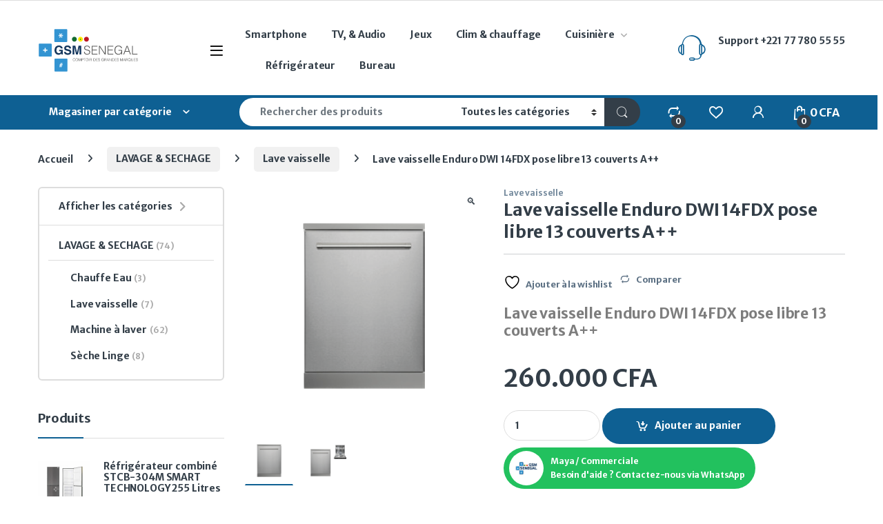

--- FILE ---
content_type: text/html; charset=UTF-8
request_url: https://gsmsenegal.com/product/lave-vaisselle-enduro-dwi-14fdx-pose-libre-13-couverts-a/
body_size: 35417
content:
<!DOCTYPE html>
<html lang="fr-FR">
<head>
<meta charset="UTF-8">
<meta name="viewport" content="width=device-width, initial-scale=1">
<link rel="profile" href="https://gmpg.org/xfn/11">
<link rel="pingback" href="https://gsmsenegal.com/xmlrpc.php">

				<script>document.documentElement.className = document.documentElement.className + ' yes-js js_active js'</script>
			<meta name='robots' content='index, follow, max-image-preview:large, max-snippet:-1, max-video-preview:-1' />

<!-- Google Tag Manager for WordPress by gtm4wp.com -->
<script data-cfasync="false" data-pagespeed-no-defer>
	var gtm4wp_datalayer_name = "dataLayer";
	var dataLayer = dataLayer || [];
</script>
<!-- End Google Tag Manager for WordPress by gtm4wp.com --><!-- Google tag (gtag.js) consent mode dataLayer added by Site Kit -->
<script type="text/javascript" id="google_gtagjs-js-consent-mode-data-layer">
/* <![CDATA[ */
window.dataLayer = window.dataLayer || [];function gtag(){dataLayer.push(arguments);}
gtag('consent', 'default', {"ad_personalization":"denied","ad_storage":"denied","ad_user_data":"denied","analytics_storage":"denied","functionality_storage":"denied","security_storage":"denied","personalization_storage":"denied","region":["AT","BE","BG","CH","CY","CZ","DE","DK","EE","ES","FI","FR","GB","GR","HR","HU","IE","IS","IT","LI","LT","LU","LV","MT","NL","NO","PL","PT","RO","SE","SI","SK"],"wait_for_update":500});
window._googlesitekitConsentCategoryMap = {"statistics":["analytics_storage"],"marketing":["ad_storage","ad_user_data","ad_personalization"],"functional":["functionality_storage","security_storage"],"preferences":["personalization_storage"]};
window._googlesitekitConsents = {"ad_personalization":"denied","ad_storage":"denied","ad_user_data":"denied","analytics_storage":"denied","functionality_storage":"denied","security_storage":"denied","personalization_storage":"denied","region":["AT","BE","BG","CH","CY","CZ","DE","DK","EE","ES","FI","FR","GB","GR","HR","HU","IE","IS","IT","LI","LT","LU","LV","MT","NL","NO","PL","PT","RO","SE","SI","SK"],"wait_for_update":500};
/* ]]> */
</script>
<!-- End Google tag (gtag.js) consent mode dataLayer added by Site Kit -->

	<!-- This site is optimized with the Yoast SEO plugin v26.6 - https://yoast.com/wordpress/plugins/seo/ -->
	<title>Lave vaisselle Enduro DWI 14FDX pose libre 13 couverts A++ | GSM SENEGAL</title>
	<link rel="canonical" href="https://gsmsenegal.com/product/lave-vaisselle-enduro-dwi-14fdx-pose-libre-13-couverts-a/" />
	<meta property="og:locale" content="fr_FR" />
	<meta property="og:type" content="article" />
	<meta property="og:title" content="Lave vaisselle Enduro DWI 14FDX pose libre 13 couverts A++ | GSM SENEGAL" />
	<meta property="og:description" content="Lave vaisselle Enduro DWI 14FDX pose libre 13 couverts A++" />
	<meta property="og:url" content="https://gsmsenegal.com/product/lave-vaisselle-enduro-dwi-14fdx-pose-libre-13-couverts-a/" />
	<meta property="og:site_name" content="GSM SENEGAL" />
	<meta property="article:publisher" content="https://www.facebook.com/gsmsenegal221" />
	<meta property="article:modified_time" content="2023-11-11T17:25:29+00:00" />
	<meta property="og:image" content="https://gsmsenegal.com/wp-content/uploads/2023/11/4-2.png" />
	<meta property="og:image:width" content="600" />
	<meta property="og:image:height" content="600" />
	<meta property="og:image:type" content="image/png" />
	<meta name="twitter:card" content="summary_large_image" />
	<meta name="twitter:label1" content="Durée de lecture estimée" />
	<meta name="twitter:data1" content="1 minute" />
	<script type="application/ld+json" class="yoast-schema-graph">{"@context":"https://schema.org","@graph":[{"@type":"WebPage","@id":"https://gsmsenegal.com/product/lave-vaisselle-enduro-dwi-14fdx-pose-libre-13-couverts-a/","url":"https://gsmsenegal.com/product/lave-vaisselle-enduro-dwi-14fdx-pose-libre-13-couverts-a/","name":"Lave vaisselle Enduro DWI 14FDX pose libre 13 couverts A++ | GSM SENEGAL","isPartOf":{"@id":"https://gsmsenegal.com/#website"},"primaryImageOfPage":{"@id":"https://gsmsenegal.com/product/lave-vaisselle-enduro-dwi-14fdx-pose-libre-13-couverts-a/#primaryimage"},"image":{"@id":"https://gsmsenegal.com/product/lave-vaisselle-enduro-dwi-14fdx-pose-libre-13-couverts-a/#primaryimage"},"thumbnailUrl":"https://gsmsenegal.com/wp-content/uploads/2023/11/4-2.png","datePublished":"2023-11-11T15:54:02+00:00","dateModified":"2023-11-11T17:25:29+00:00","breadcrumb":{"@id":"https://gsmsenegal.com/product/lave-vaisselle-enduro-dwi-14fdx-pose-libre-13-couverts-a/#breadcrumb"},"inLanguage":"fr-FR","potentialAction":[{"@type":"ReadAction","target":["https://gsmsenegal.com/product/lave-vaisselle-enduro-dwi-14fdx-pose-libre-13-couverts-a/"]}]},{"@type":"ImageObject","inLanguage":"fr-FR","@id":"https://gsmsenegal.com/product/lave-vaisselle-enduro-dwi-14fdx-pose-libre-13-couverts-a/#primaryimage","url":"https://gsmsenegal.com/wp-content/uploads/2023/11/4-2.png","contentUrl":"https://gsmsenegal.com/wp-content/uploads/2023/11/4-2.png","width":600,"height":600},{"@type":"BreadcrumbList","@id":"https://gsmsenegal.com/product/lave-vaisselle-enduro-dwi-14fdx-pose-libre-13-couverts-a/#breadcrumb","itemListElement":[{"@type":"ListItem","position":1,"name":"Accueil","item":"https://gsmsenegal.com/"},{"@type":"ListItem","position":2,"name":"Shop","item":"https://gsmsenegal.com/shop/"},{"@type":"ListItem","position":3,"name":"Lave vaisselle Enduro DWI 14FDX pose libre 13 couverts A++"}]},{"@type":"WebSite","@id":"https://gsmsenegal.com/#website","url":"https://gsmsenegal.com/","name":"GSM SÉNÉGAL","description":"Comptoir des grandes marques","publisher":{"@id":"https://gsmsenegal.com/#organization"},"potentialAction":[{"@type":"SearchAction","target":{"@type":"EntryPoint","urlTemplate":"https://gsmsenegal.com/?s={search_term_string}"},"query-input":{"@type":"PropertyValueSpecification","valueRequired":true,"valueName":"search_term_string"}}],"inLanguage":"fr-FR"},{"@type":"Organization","@id":"https://gsmsenegal.com/#organization","name":"GSMSÉNÉGAL","alternateName":"GSM","url":"https://gsmsenegal.com/","logo":{"@type":"ImageObject","inLanguage":"fr-FR","@id":"https://gsmsenegal.com/#/schema/logo/image/","url":"https://gsmsenegal.com/wp-content/uploads/2020/09/LOGO_GSM.png","contentUrl":"https://gsmsenegal.com/wp-content/uploads/2020/09/LOGO_GSM.png","width":372,"height":207,"caption":"GSMSÉNÉGAL"},"image":{"@id":"https://gsmsenegal.com/#/schema/logo/image/"},"sameAs":["https://www.facebook.com/gsmsenegal221"]}]}</script>
	<!-- / Yoast SEO plugin. -->


<link rel='dns-prefetch' href='//capi-automation.s3.us-east-2.amazonaws.com' />
<link rel='dns-prefetch' href='//www.googletagmanager.com' />
<link rel='dns-prefetch' href='//fonts.googleapis.com' />
<link rel='preconnect' href='https://fonts.gstatic.com' crossorigin />
<link rel="alternate" type="application/rss+xml" title="GSM SENEGAL &raquo; Flux" href="https://gsmsenegal.com/feed/" />
<link rel="alternate" type="application/rss+xml" title="GSM SENEGAL &raquo; Flux des commentaires" href="https://gsmsenegal.com/comments/feed/" />
<link rel="alternate" title="oEmbed (JSON)" type="application/json+oembed" href="https://gsmsenegal.com/wp-json/oembed/1.0/embed?url=https%3A%2F%2Fgsmsenegal.com%2Fproduct%2Flave-vaisselle-enduro-dwi-14fdx-pose-libre-13-couverts-a%2F" />
<link rel="alternate" title="oEmbed (XML)" type="text/xml+oembed" href="https://gsmsenegal.com/wp-json/oembed/1.0/embed?url=https%3A%2F%2Fgsmsenegal.com%2Fproduct%2Flave-vaisselle-enduro-dwi-14fdx-pose-libre-13-couverts-a%2F&#038;format=xml" />
<style id='wp-img-auto-sizes-contain-inline-css' type='text/css'>
img:is([sizes=auto i],[sizes^="auto," i]){contain-intrinsic-size:3000px 1500px}
/*# sourceURL=wp-img-auto-sizes-contain-inline-css */
</style>
<style id='wp-emoji-styles-inline-css' type='text/css'>

	img.wp-smiley, img.emoji {
		display: inline !important;
		border: none !important;
		box-shadow: none !important;
		height: 1em !important;
		width: 1em !important;
		margin: 0 0.07em !important;
		vertical-align: -0.1em !important;
		background: none !important;
		padding: 0 !important;
	}
/*# sourceURL=wp-emoji-styles-inline-css */
</style>
<link rel='stylesheet' id='wp-block-library-css' href='https://gsmsenegal.com/wp-includes/css/dist/block-library/style.min.css?ver=656df1a9de84b7f00daadb652b5db5b8' type='text/css' media='all' />
<style id='classic-theme-styles-inline-css' type='text/css'>
/*! This file is auto-generated */
.wp-block-button__link{color:#fff;background-color:#32373c;border-radius:9999px;box-shadow:none;text-decoration:none;padding:calc(.667em + 2px) calc(1.333em + 2px);font-size:1.125em}.wp-block-file__button{background:#32373c;color:#fff;text-decoration:none}
/*# sourceURL=/wp-includes/css/classic-themes.min.css */
</style>
<style id='global-styles-inline-css' type='text/css'>
:root{--wp--preset--aspect-ratio--square: 1;--wp--preset--aspect-ratio--4-3: 4/3;--wp--preset--aspect-ratio--3-4: 3/4;--wp--preset--aspect-ratio--3-2: 3/2;--wp--preset--aspect-ratio--2-3: 2/3;--wp--preset--aspect-ratio--16-9: 16/9;--wp--preset--aspect-ratio--9-16: 9/16;--wp--preset--color--black: #000000;--wp--preset--color--cyan-bluish-gray: #abb8c3;--wp--preset--color--white: #ffffff;--wp--preset--color--pale-pink: #f78da7;--wp--preset--color--vivid-red: #cf2e2e;--wp--preset--color--luminous-vivid-orange: #ff6900;--wp--preset--color--luminous-vivid-amber: #fcb900;--wp--preset--color--light-green-cyan: #7bdcb5;--wp--preset--color--vivid-green-cyan: #00d084;--wp--preset--color--pale-cyan-blue: #8ed1fc;--wp--preset--color--vivid-cyan-blue: #0693e3;--wp--preset--color--vivid-purple: #9b51e0;--wp--preset--gradient--vivid-cyan-blue-to-vivid-purple: linear-gradient(135deg,rgb(6,147,227) 0%,rgb(155,81,224) 100%);--wp--preset--gradient--light-green-cyan-to-vivid-green-cyan: linear-gradient(135deg,rgb(122,220,180) 0%,rgb(0,208,130) 100%);--wp--preset--gradient--luminous-vivid-amber-to-luminous-vivid-orange: linear-gradient(135deg,rgb(252,185,0) 0%,rgb(255,105,0) 100%);--wp--preset--gradient--luminous-vivid-orange-to-vivid-red: linear-gradient(135deg,rgb(255,105,0) 0%,rgb(207,46,46) 100%);--wp--preset--gradient--very-light-gray-to-cyan-bluish-gray: linear-gradient(135deg,rgb(238,238,238) 0%,rgb(169,184,195) 100%);--wp--preset--gradient--cool-to-warm-spectrum: linear-gradient(135deg,rgb(74,234,220) 0%,rgb(151,120,209) 20%,rgb(207,42,186) 40%,rgb(238,44,130) 60%,rgb(251,105,98) 80%,rgb(254,248,76) 100%);--wp--preset--gradient--blush-light-purple: linear-gradient(135deg,rgb(255,206,236) 0%,rgb(152,150,240) 100%);--wp--preset--gradient--blush-bordeaux: linear-gradient(135deg,rgb(254,205,165) 0%,rgb(254,45,45) 50%,rgb(107,0,62) 100%);--wp--preset--gradient--luminous-dusk: linear-gradient(135deg,rgb(255,203,112) 0%,rgb(199,81,192) 50%,rgb(65,88,208) 100%);--wp--preset--gradient--pale-ocean: linear-gradient(135deg,rgb(255,245,203) 0%,rgb(182,227,212) 50%,rgb(51,167,181) 100%);--wp--preset--gradient--electric-grass: linear-gradient(135deg,rgb(202,248,128) 0%,rgb(113,206,126) 100%);--wp--preset--gradient--midnight: linear-gradient(135deg,rgb(2,3,129) 0%,rgb(40,116,252) 100%);--wp--preset--font-size--small: 13px;--wp--preset--font-size--medium: 20px;--wp--preset--font-size--large: 36px;--wp--preset--font-size--x-large: 42px;--wp--preset--spacing--20: 0.44rem;--wp--preset--spacing--30: 0.67rem;--wp--preset--spacing--40: 1rem;--wp--preset--spacing--50: 1.5rem;--wp--preset--spacing--60: 2.25rem;--wp--preset--spacing--70: 3.38rem;--wp--preset--spacing--80: 5.06rem;--wp--preset--shadow--natural: 6px 6px 9px rgba(0, 0, 0, 0.2);--wp--preset--shadow--deep: 12px 12px 50px rgba(0, 0, 0, 0.4);--wp--preset--shadow--sharp: 6px 6px 0px rgba(0, 0, 0, 0.2);--wp--preset--shadow--outlined: 6px 6px 0px -3px rgb(255, 255, 255), 6px 6px rgb(0, 0, 0);--wp--preset--shadow--crisp: 6px 6px 0px rgb(0, 0, 0);}:where(.is-layout-flex){gap: 0.5em;}:where(.is-layout-grid){gap: 0.5em;}body .is-layout-flex{display: flex;}.is-layout-flex{flex-wrap: wrap;align-items: center;}.is-layout-flex > :is(*, div){margin: 0;}body .is-layout-grid{display: grid;}.is-layout-grid > :is(*, div){margin: 0;}:where(.wp-block-columns.is-layout-flex){gap: 2em;}:where(.wp-block-columns.is-layout-grid){gap: 2em;}:where(.wp-block-post-template.is-layout-flex){gap: 1.25em;}:where(.wp-block-post-template.is-layout-grid){gap: 1.25em;}.has-black-color{color: var(--wp--preset--color--black) !important;}.has-cyan-bluish-gray-color{color: var(--wp--preset--color--cyan-bluish-gray) !important;}.has-white-color{color: var(--wp--preset--color--white) !important;}.has-pale-pink-color{color: var(--wp--preset--color--pale-pink) !important;}.has-vivid-red-color{color: var(--wp--preset--color--vivid-red) !important;}.has-luminous-vivid-orange-color{color: var(--wp--preset--color--luminous-vivid-orange) !important;}.has-luminous-vivid-amber-color{color: var(--wp--preset--color--luminous-vivid-amber) !important;}.has-light-green-cyan-color{color: var(--wp--preset--color--light-green-cyan) !important;}.has-vivid-green-cyan-color{color: var(--wp--preset--color--vivid-green-cyan) !important;}.has-pale-cyan-blue-color{color: var(--wp--preset--color--pale-cyan-blue) !important;}.has-vivid-cyan-blue-color{color: var(--wp--preset--color--vivid-cyan-blue) !important;}.has-vivid-purple-color{color: var(--wp--preset--color--vivid-purple) !important;}.has-black-background-color{background-color: var(--wp--preset--color--black) !important;}.has-cyan-bluish-gray-background-color{background-color: var(--wp--preset--color--cyan-bluish-gray) !important;}.has-white-background-color{background-color: var(--wp--preset--color--white) !important;}.has-pale-pink-background-color{background-color: var(--wp--preset--color--pale-pink) !important;}.has-vivid-red-background-color{background-color: var(--wp--preset--color--vivid-red) !important;}.has-luminous-vivid-orange-background-color{background-color: var(--wp--preset--color--luminous-vivid-orange) !important;}.has-luminous-vivid-amber-background-color{background-color: var(--wp--preset--color--luminous-vivid-amber) !important;}.has-light-green-cyan-background-color{background-color: var(--wp--preset--color--light-green-cyan) !important;}.has-vivid-green-cyan-background-color{background-color: var(--wp--preset--color--vivid-green-cyan) !important;}.has-pale-cyan-blue-background-color{background-color: var(--wp--preset--color--pale-cyan-blue) !important;}.has-vivid-cyan-blue-background-color{background-color: var(--wp--preset--color--vivid-cyan-blue) !important;}.has-vivid-purple-background-color{background-color: var(--wp--preset--color--vivid-purple) !important;}.has-black-border-color{border-color: var(--wp--preset--color--black) !important;}.has-cyan-bluish-gray-border-color{border-color: var(--wp--preset--color--cyan-bluish-gray) !important;}.has-white-border-color{border-color: var(--wp--preset--color--white) !important;}.has-pale-pink-border-color{border-color: var(--wp--preset--color--pale-pink) !important;}.has-vivid-red-border-color{border-color: var(--wp--preset--color--vivid-red) !important;}.has-luminous-vivid-orange-border-color{border-color: var(--wp--preset--color--luminous-vivid-orange) !important;}.has-luminous-vivid-amber-border-color{border-color: var(--wp--preset--color--luminous-vivid-amber) !important;}.has-light-green-cyan-border-color{border-color: var(--wp--preset--color--light-green-cyan) !important;}.has-vivid-green-cyan-border-color{border-color: var(--wp--preset--color--vivid-green-cyan) !important;}.has-pale-cyan-blue-border-color{border-color: var(--wp--preset--color--pale-cyan-blue) !important;}.has-vivid-cyan-blue-border-color{border-color: var(--wp--preset--color--vivid-cyan-blue) !important;}.has-vivid-purple-border-color{border-color: var(--wp--preset--color--vivid-purple) !important;}.has-vivid-cyan-blue-to-vivid-purple-gradient-background{background: var(--wp--preset--gradient--vivid-cyan-blue-to-vivid-purple) !important;}.has-light-green-cyan-to-vivid-green-cyan-gradient-background{background: var(--wp--preset--gradient--light-green-cyan-to-vivid-green-cyan) !important;}.has-luminous-vivid-amber-to-luminous-vivid-orange-gradient-background{background: var(--wp--preset--gradient--luminous-vivid-amber-to-luminous-vivid-orange) !important;}.has-luminous-vivid-orange-to-vivid-red-gradient-background{background: var(--wp--preset--gradient--luminous-vivid-orange-to-vivid-red) !important;}.has-very-light-gray-to-cyan-bluish-gray-gradient-background{background: var(--wp--preset--gradient--very-light-gray-to-cyan-bluish-gray) !important;}.has-cool-to-warm-spectrum-gradient-background{background: var(--wp--preset--gradient--cool-to-warm-spectrum) !important;}.has-blush-light-purple-gradient-background{background: var(--wp--preset--gradient--blush-light-purple) !important;}.has-blush-bordeaux-gradient-background{background: var(--wp--preset--gradient--blush-bordeaux) !important;}.has-luminous-dusk-gradient-background{background: var(--wp--preset--gradient--luminous-dusk) !important;}.has-pale-ocean-gradient-background{background: var(--wp--preset--gradient--pale-ocean) !important;}.has-electric-grass-gradient-background{background: var(--wp--preset--gradient--electric-grass) !important;}.has-midnight-gradient-background{background: var(--wp--preset--gradient--midnight) !important;}.has-small-font-size{font-size: var(--wp--preset--font-size--small) !important;}.has-medium-font-size{font-size: var(--wp--preset--font-size--medium) !important;}.has-large-font-size{font-size: var(--wp--preset--font-size--large) !important;}.has-x-large-font-size{font-size: var(--wp--preset--font-size--x-large) !important;}
:where(.wp-block-post-template.is-layout-flex){gap: 1.25em;}:where(.wp-block-post-template.is-layout-grid){gap: 1.25em;}
:where(.wp-block-term-template.is-layout-flex){gap: 1.25em;}:where(.wp-block-term-template.is-layout-grid){gap: 1.25em;}
:where(.wp-block-columns.is-layout-flex){gap: 2em;}:where(.wp-block-columns.is-layout-grid){gap: 2em;}
:root :where(.wp-block-pullquote){font-size: 1.5em;line-height: 1.6;}
/*# sourceURL=global-styles-inline-css */
</style>
<link rel='stylesheet' id='mas-wc-brands-style-css' href='https://gsmsenegal.com/wp-content/plugins/mas-woocommerce-brands/assets/css/style.css?ver=1.1.0' type='text/css' media='all' />
<link rel='stylesheet' id='photoswipe-css' href='https://gsmsenegal.com/wp-content/plugins/woocommerce/assets/css/photoswipe/photoswipe.min.css?ver=10.4.3' type='text/css' media='all' />
<link rel='stylesheet' id='photoswipe-default-skin-css' href='https://gsmsenegal.com/wp-content/plugins/woocommerce/assets/css/photoswipe/default-skin/default-skin.min.css?ver=10.4.3' type='text/css' media='all' />
<style id='woocommerce-inline-inline-css' type='text/css'>
.woocommerce form .form-row .required { visibility: visible; }
/*# sourceURL=woocommerce-inline-inline-css */
</style>
<link rel='stylesheet' id='font-electro-css' href='https://gsmsenegal.com/wp-content/themes/electro/assets/css/font-electro.css?ver=3.6.4' type='text/css' media='all' />
<link rel='stylesheet' id='fontawesome-css' href='https://gsmsenegal.com/wp-content/themes/electro/assets/vendor/fontawesome/css/all.min.css?ver=3.6.4' type='text/css' media='all' />
<link rel='stylesheet' id='animate-css-css' href='https://gsmsenegal.com/wp-content/themes/electro/assets/vendor/animate.css/animate.min.css?ver=3.6.4' type='text/css' media='all' />
<link rel='stylesheet' id='electro-style-css' href='https://gsmsenegal.com/wp-content/themes/electro/style.min.css?ver=3.6.4' type='text/css' media='all' />
<link rel='stylesheet' id='electro-elementor-style-css' href='https://gsmsenegal.com/wp-content/themes/electro/elementor.css?ver=3.6.4' type='text/css' media='all' />
<link rel='stylesheet' id='jquery-fixedheadertable-style-css' href='https://gsmsenegal.com/wp-content/plugins/yith-woocommerce-compare/assets/css/jquery.dataTables.css?ver=1.10.18' type='text/css' media='all' />
<link rel='stylesheet' id='yith_woocompare_page-css' href='https://gsmsenegal.com/wp-content/plugins/yith-woocommerce-compare/assets/css/compare.css?ver=3.6.0' type='text/css' media='all' />
<link rel='stylesheet' id='yith-woocompare-widget-css' href='https://gsmsenegal.com/wp-content/plugins/yith-woocommerce-compare/assets/css/widget.css?ver=3.6.0' type='text/css' media='all' />
<link rel="preload" as="style" href="https://fonts.googleapis.com/css?family=Merriweather%20Sans:700&#038;subset=latin&#038;display=swap&#038;ver=1737199370" /><link rel="stylesheet" href="https://fonts.googleapis.com/css?family=Merriweather%20Sans:700&#038;subset=latin&#038;display=swap&#038;ver=1737199370" media="print" onload="this.media='all'"><noscript><link rel="stylesheet" href="https://fonts.googleapis.com/css?family=Merriweather%20Sans:700&#038;subset=latin&#038;display=swap&#038;ver=1737199370" /></noscript><link rel='stylesheet' id='wws-public-style-css' href='https://gsmsenegal.com/wp-content/plugins/wordpress-whatsapp-support/assets/css/wws-public-style.css?ver=2.5.0' type='text/css' media='all' />
<style id='wws-public-style-inline-css' type='text/css'>
.wws--bg-color {
			background-color: #22c15e;
		}.wws--text-color {
				color: #ffffff;
		}.wws-popup__open-btn {
				padding: 8px 20px;
				border-radius: 20px;
				display: inline-block;
				margin-top: 15px;
				cursor: pointer;
			}.wws-popup-container--position {
					right: 12px;
					bottom: 12px;
				}
				.wws-popup__open-btn { float: right; }
				.wws-gradient--position {
				  bottom: 0;
				  right: 0;
				  background: radial-gradient(ellipse at bottom right, rgba(29, 39, 54, 0.2) 0, rgba(29, 39, 54, 0) 72%);
				}@media( max-width: 720px ) {
				.wws-popup__open-btn {
					padding: 0 !important;
					width: 60px !important;
					height: 60px !important;
					border-radius: 50% !important;
					display: flex !important;
					justify-content: center !important;
					align-items: center !important;
					font-size: 30px !important;
				}
				.wws-popup__open-btn > svg {
					padding-right: 0;
					width: 30px;
					height: 30px;
				}
				.wws-popup__open-btn span { display: none; }
			}
/*# sourceURL=wws-public-style-inline-css */
</style>
<link rel='stylesheet' id='wws-public-template-css' href='https://gsmsenegal.com/wp-content/plugins/wordpress-whatsapp-support/assets/css/wws-public-template-4.css?ver=2.5.0' type='text/css' media='all' />
<script type="text/javascript" src="https://gsmsenegal.com/wp-includes/js/jquery/jquery.min.js?ver=3.7.1" id="jquery-core-js"></script>
<script type="text/javascript" src="https://gsmsenegal.com/wp-includes/js/jquery/jquery-migrate.min.js?ver=3.4.1" id="jquery-migrate-js"></script>
<script type="text/javascript" src="//gsmsenegal.com/wp-content/plugins/revslider/sr6/assets/js/rbtools.min.js?ver=6.7.25" async id="tp-tools-js"></script>
<script type="text/javascript" src="//gsmsenegal.com/wp-content/plugins/revslider/sr6/assets/js/rs6.min.js?ver=6.7.25" async id="revmin-js"></script>
<script type="text/javascript" src="https://gsmsenegal.com/wp-content/plugins/woocommerce/assets/js/jquery-blockui/jquery.blockUI.min.js?ver=2.7.0-wc.10.4.3" id="wc-jquery-blockui-js" defer="defer" data-wp-strategy="defer"></script>
<script type="text/javascript" id="wc-add-to-cart-js-extra">
/* <![CDATA[ */
var wc_add_to_cart_params = {"ajax_url":"/wp-admin/admin-ajax.php","wc_ajax_url":"/?wc-ajax=%%endpoint%%","i18n_view_cart":"Voir le panier","cart_url":"https://gsmsenegal.com/cart/","is_cart":"","cart_redirect_after_add":"no"};
//# sourceURL=wc-add-to-cart-js-extra
/* ]]> */
</script>
<script type="text/javascript" src="https://gsmsenegal.com/wp-content/plugins/woocommerce/assets/js/frontend/add-to-cart.min.js?ver=10.4.3" id="wc-add-to-cart-js" defer="defer" data-wp-strategy="defer"></script>
<script type="text/javascript" src="https://gsmsenegal.com/wp-content/plugins/woocommerce/assets/js/zoom/jquery.zoom.min.js?ver=1.7.21-wc.10.4.3" id="wc-zoom-js" defer="defer" data-wp-strategy="defer"></script>
<script type="text/javascript" src="https://gsmsenegal.com/wp-content/plugins/woocommerce/assets/js/flexslider/jquery.flexslider.min.js?ver=2.7.2-wc.10.4.3" id="wc-flexslider-js" defer="defer" data-wp-strategy="defer"></script>
<script type="text/javascript" src="https://gsmsenegal.com/wp-content/plugins/woocommerce/assets/js/photoswipe/photoswipe.min.js?ver=4.1.1-wc.10.4.3" id="wc-photoswipe-js" defer="defer" data-wp-strategy="defer"></script>
<script type="text/javascript" src="https://gsmsenegal.com/wp-content/plugins/woocommerce/assets/js/photoswipe/photoswipe-ui-default.min.js?ver=4.1.1-wc.10.4.3" id="wc-photoswipe-ui-default-js" defer="defer" data-wp-strategy="defer"></script>
<script type="text/javascript" id="wc-single-product-js-extra">
/* <![CDATA[ */
var wc_single_product_params = {"i18n_required_rating_text":"Veuillez s\u00e9lectionner une note","i18n_rating_options":["1\u00a0\u00e9toile sur 5","2\u00a0\u00e9toiles sur 5","3\u00a0\u00e9toiles sur 5","4\u00a0\u00e9toiles sur 5","5\u00a0\u00e9toiles sur 5"],"i18n_product_gallery_trigger_text":"Voir la galerie d\u2019images en plein \u00e9cran","review_rating_required":"no","flexslider":{"rtl":false,"animation":"slide","smoothHeight":true,"directionNav":false,"controlNav":true,"slideshow":false,"animationSpeed":500,"animationLoop":false,"allowOneSlide":false},"zoom_enabled":"1","zoom_options":[],"photoswipe_enabled":"1","photoswipe_options":{"shareEl":false,"closeOnScroll":false,"history":false,"hideAnimationDuration":0,"showAnimationDuration":0},"flexslider_enabled":"1"};
//# sourceURL=wc-single-product-js-extra
/* ]]> */
</script>
<script type="text/javascript" src="https://gsmsenegal.com/wp-content/plugins/woocommerce/assets/js/frontend/single-product.min.js?ver=10.4.3" id="wc-single-product-js" defer="defer" data-wp-strategy="defer"></script>
<script type="text/javascript" src="https://gsmsenegal.com/wp-content/plugins/woocommerce/assets/js/js-cookie/js.cookie.min.js?ver=2.1.4-wc.10.4.3" id="wc-js-cookie-js" defer="defer" data-wp-strategy="defer"></script>
<script type="text/javascript" id="woocommerce-js-extra">
/* <![CDATA[ */
var woocommerce_params = {"ajax_url":"/wp-admin/admin-ajax.php","wc_ajax_url":"/?wc-ajax=%%endpoint%%","i18n_password_show":"Afficher le mot de passe","i18n_password_hide":"Masquer le mot de passe"};
//# sourceURL=woocommerce-js-extra
/* ]]> */
</script>
<script type="text/javascript" src="https://gsmsenegal.com/wp-content/plugins/woocommerce/assets/js/frontend/woocommerce.min.js?ver=10.4.3" id="woocommerce-js" defer="defer" data-wp-strategy="defer"></script>
<script type="text/javascript" id="wc-cart-fragments-js-extra">
/* <![CDATA[ */
var wc_cart_fragments_params = {"ajax_url":"/wp-admin/admin-ajax.php","wc_ajax_url":"/?wc-ajax=%%endpoint%%","cart_hash_key":"wc_cart_hash_36a15c1f28e5a9d97bbb153b908a3a86","fragment_name":"wc_fragments_36a15c1f28e5a9d97bbb153b908a3a86","request_timeout":"5000"};
//# sourceURL=wc-cart-fragments-js-extra
/* ]]> */
</script>
<script type="text/javascript" src="https://gsmsenegal.com/wp-content/plugins/woocommerce/assets/js/frontend/cart-fragments.min.js?ver=10.4.3" id="wc-cart-fragments-js" defer="defer" data-wp-strategy="defer"></script>

<!-- Extrait de code de la balise Google (gtag.js) ajouté par Site Kit -->
<!-- Extrait Google Analytics ajouté par Site Kit -->
<!-- Extrait Google Ads ajouté par Site Kit -->
<script type="text/javascript" src="https://www.googletagmanager.com/gtag/js?id=G-LSYFX7HMCG" id="google_gtagjs-js" async></script>
<script type="text/javascript" id="google_gtagjs-js-after">
/* <![CDATA[ */
window.dataLayer = window.dataLayer || [];function gtag(){dataLayer.push(arguments);}
gtag("set","linker",{"domains":["gsmsenegal.com"]});
gtag("js", new Date());
gtag("set", "developer_id.dZTNiMT", true);
gtag("config", "G-LSYFX7HMCG");
gtag("config", "AW-1010112607");
//# sourceURL=google_gtagjs-js-after
/* ]]> */
</script>
<link rel="https://api.w.org/" href="https://gsmsenegal.com/wp-json/" /><link rel="alternate" title="JSON" type="application/json" href="https://gsmsenegal.com/wp-json/wp/v2/product/16956" /><link rel="EditURI" type="application/rsd+xml" title="RSD" href="https://gsmsenegal.com/xmlrpc.php?rsd" />
<meta name="generator" content="Redux 4.5.9" /><meta name="generator" content="Site Kit by Google 1.168.0" /><!-- HFCM by 99 Robots - Snippet # 5:  -->

<!-- /end HFCM by 99 Robots -->
<!-- HFCM by 99 Robots - Snippet # 7:  -->

<!-- /end HFCM by 99 Robots -->
<!-- HFCM by 99 Robots - Snippet # 9:  -->

<!-- /end HFCM by 99 Robots -->
<!-- HFCM by 99 Robots - Snippet # 11:  -->

<!-- /end HFCM by 99 Robots -->

<!-- Google Tag Manager for WordPress by gtm4wp.com -->
<!-- GTM Container placement set to footer -->
<script data-cfasync="false" data-pagespeed-no-defer>
	var dataLayer_content = {"pagePostType":"product","pagePostType2":"single-product","pagePostAuthor":"Mbacké SYLL"};
	dataLayer.push( dataLayer_content );
</script>
<script data-cfasync="false" data-pagespeed-no-defer>
(function(w,d,s,l,i){w[l]=w[l]||[];w[l].push({'gtm.start':
new Date().getTime(),event:'gtm.js'});var f=d.getElementsByTagName(s)[0],
j=d.createElement(s),dl=l!='dataLayer'?'&l='+l:'';j.async=true;j.src=
'//www.googletagmanager.com/gtm.js?id='+i+dl;f.parentNode.insertBefore(j,f);
})(window,document,'script','dataLayer','GTM-T6W5FFS');
</script>
<!-- End Google Tag Manager for WordPress by gtm4wp.com --><link rel="apple-touch-icon" sizes="180x180" href="/wp-content/uploads/fbrfg/apple-touch-icon.png">
<link rel="icon" type="image/png" sizes="32x32" href="/wp-content/uploads/fbrfg/favicon-32x32.png">
<link rel="icon" type="image/png" sizes="16x16" href="/wp-content/uploads/fbrfg/favicon-16x16.png">
<link rel="manifest" href="/wp-content/uploads/fbrfg/site.webmanifest">
<link rel="mask-icon" href="/wp-content/uploads/fbrfg/safari-pinned-tab.svg" color="#5bbad5">
<link rel="shortcut icon" href="/wp-content/uploads/fbrfg/favicon.ico">
<meta name="msapplication-TileColor" content="#da532c">
<meta name="msapplication-config" content="/wp-content/uploads/fbrfg/browserconfig.xml">
<meta name="theme-color" content="#ffffff"><!-- Google site verification - Google for WooCommerce -->
<meta name="google-site-verification" content="6x_TDHaxLKBQWin6HQOebFdaQOvJjRbajY-htdvLy80" />
	<noscript><style>.woocommerce-product-gallery{ opacity: 1 !important; }</style></noscript>
	<meta name="generator" content="Elementor 3.34.0; features: additional_custom_breakpoints; settings: css_print_method-external, google_font-enabled, font_display-auto">
			<script  type="text/javascript">
				!function(f,b,e,v,n,t,s){if(f.fbq)return;n=f.fbq=function(){n.callMethod?
					n.callMethod.apply(n,arguments):n.queue.push(arguments)};if(!f._fbq)f._fbq=n;
					n.push=n;n.loaded=!0;n.version='2.0';n.queue=[];t=b.createElement(e);t.async=!0;
					t.src=v;s=b.getElementsByTagName(e)[0];s.parentNode.insertBefore(t,s)}(window,
					document,'script','https://connect.facebook.net/en_US/fbevents.js');
			</script>
			<!-- WooCommerce Facebook Integration Begin -->
			<script  type="text/javascript">

				fbq('init', '1018995929386460', {}, {
    "agent": "woocommerce_6-10.4.3-3.5.15"
});

				document.addEventListener( 'DOMContentLoaded', function() {
					// Insert placeholder for events injected when a product is added to the cart through AJAX.
					document.body.insertAdjacentHTML( 'beforeend', '<div class=\"wc-facebook-pixel-event-placeholder\"></div>' );
				}, false );

			</script>
			<!-- WooCommerce Facebook Integration End -->
						<style>
				.e-con.e-parent:nth-of-type(n+4):not(.e-lazyloaded):not(.e-no-lazyload),
				.e-con.e-parent:nth-of-type(n+4):not(.e-lazyloaded):not(.e-no-lazyload) * {
					background-image: none !important;
				}
				@media screen and (max-height: 1024px) {
					.e-con.e-parent:nth-of-type(n+3):not(.e-lazyloaded):not(.e-no-lazyload),
					.e-con.e-parent:nth-of-type(n+3):not(.e-lazyloaded):not(.e-no-lazyload) * {
						background-image: none !important;
					}
				}
				@media screen and (max-height: 640px) {
					.e-con.e-parent:nth-of-type(n+2):not(.e-lazyloaded):not(.e-no-lazyload),
					.e-con.e-parent:nth-of-type(n+2):not(.e-lazyloaded):not(.e-no-lazyload) * {
						background-image: none !important;
					}
				}
			</style>
			<meta name="generator" content="Powered by Slider Revolution 6.7.25 - responsive, Mobile-Friendly Slider Plugin for WordPress with comfortable drag and drop interface." />
<script>function setREVStartSize(e){
			//window.requestAnimationFrame(function() {
				window.RSIW = window.RSIW===undefined ? window.innerWidth : window.RSIW;
				window.RSIH = window.RSIH===undefined ? window.innerHeight : window.RSIH;
				try {
					var pw = document.getElementById(e.c).parentNode.offsetWidth,
						newh;
					pw = pw===0 || isNaN(pw) || (e.l=="fullwidth" || e.layout=="fullwidth") ? window.RSIW : pw;
					e.tabw = e.tabw===undefined ? 0 : parseInt(e.tabw);
					e.thumbw = e.thumbw===undefined ? 0 : parseInt(e.thumbw);
					e.tabh = e.tabh===undefined ? 0 : parseInt(e.tabh);
					e.thumbh = e.thumbh===undefined ? 0 : parseInt(e.thumbh);
					e.tabhide = e.tabhide===undefined ? 0 : parseInt(e.tabhide);
					e.thumbhide = e.thumbhide===undefined ? 0 : parseInt(e.thumbhide);
					e.mh = e.mh===undefined || e.mh=="" || e.mh==="auto" ? 0 : parseInt(e.mh,0);
					if(e.layout==="fullscreen" || e.l==="fullscreen")
						newh = Math.max(e.mh,window.RSIH);
					else{
						e.gw = Array.isArray(e.gw) ? e.gw : [e.gw];
						for (var i in e.rl) if (e.gw[i]===undefined || e.gw[i]===0) e.gw[i] = e.gw[i-1];
						e.gh = e.el===undefined || e.el==="" || (Array.isArray(e.el) && e.el.length==0)? e.gh : e.el;
						e.gh = Array.isArray(e.gh) ? e.gh : [e.gh];
						for (var i in e.rl) if (e.gh[i]===undefined || e.gh[i]===0) e.gh[i] = e.gh[i-1];
											
						var nl = new Array(e.rl.length),
							ix = 0,
							sl;
						e.tabw = e.tabhide>=pw ? 0 : e.tabw;
						e.thumbw = e.thumbhide>=pw ? 0 : e.thumbw;
						e.tabh = e.tabhide>=pw ? 0 : e.tabh;
						e.thumbh = e.thumbhide>=pw ? 0 : e.thumbh;
						for (var i in e.rl) nl[i] = e.rl[i]<window.RSIW ? 0 : e.rl[i];
						sl = nl[0];
						for (var i in nl) if (sl>nl[i] && nl[i]>0) { sl = nl[i]; ix=i;}
						var m = pw>(e.gw[ix]+e.tabw+e.thumbw) ? 1 : (pw-(e.tabw+e.thumbw)) / (e.gw[ix]);
						newh =  (e.gh[ix] * m) + (e.tabh + e.thumbh);
					}
					var el = document.getElementById(e.c);
					if (el!==null && el) el.style.height = newh+"px";
					el = document.getElementById(e.c+"_wrapper");
					if (el!==null && el) {
						el.style.height = newh+"px";
						el.style.display = "block";
					}
				} catch(e){
					console.log("Failure at Presize of Slider:" + e)
				}
			//});
		  };</script>
<style type="text/css">
        .footer-call-us .call-us-icon i,
        .header-support-info .support-icon i,
        .header-support-inner .support-icon,
        .widget_electro_products_filter .widget_layered_nav li > a:hover::before,
        .widget_electro_products_filter .widget_layered_nav li > a:focus::before,
        .widget_electro_products_filter .widget_product_categories li > a:hover::before,
        .widget_electro_products_filter .widget_product_categories li > a:focus::before,
        .widget_electro_products_filter .widget_layered_nav li.chosen > a::before,
        .widget_electro_products_filter .widget_product_categories li.current-cat > a::before,
        .features-list .media-left i,
        .secondary-nav>.dropdown.open >a::before,
        .secondary-nav>.dropdown.show >a::before,
        p.stars a,
        .top-bar.top-bar-v1 #menu-top-bar-left.nav-inline .menu-item > a i,
        .handheld-footer .handheld-footer-bar .footer-call-us .call-us-text span,
        .footer-v2 .handheld-footer .handheld-footer-bar .footer-call-us .call-us-text span,
        .top-bar .menu-item.customer-support i,
        .header-v13 .primary-nav-menu .nav-inline>.menu-item>a:hover,
        .header-v13 .primary-nav-menu .nav-inline>.dropdown:hover > a,
        .header-v13 .off-canvas-navigation-wrapper .navbar-toggler:hover,
        .header-v13 .off-canvas-navigation-wrapper button:hover,
        .header-v13 .off-canvas-navigation-wrapper.toggled .navbar-toggler:hover,
        .header-v13 .off-canvas-navigation-wrapper.toggled button:hover {
            color: #0e6093;
        }

        .header-logo svg ellipse,
        .footer-logo svg ellipse{
            fill:#0e6093;
        }

        .primary-nav .nav-inline > .menu-item .dropdown-menu,
        .primary-nav-menu .nav-inline > .menu-item .dropdown-menu,
        .navbar-primary .navbar-nav > .menu-item .dropdown-menu,
        .vertical-menu .menu-item-has-children > .dropdown-menu,
        .departments-menu .menu-item-has-children:hover > .dropdown-menu,
        .cat-nav .handheld>.mas-elementor-nav-menu--dropdown,
        .top-bar .nav-inline > .menu-item .dropdown-menu,
        .secondary-nav>.dropdown .dropdown-menu,
        .header-v6 .vertical-menu .list-group-item > .dropdown-menu,
        .best-selling-menu .nav-item>ul>li.electro-more-menu-item .dropdown-menu,
        .home-v5-slider .tp-tab.selected .tp-tab-title:before,
        .home-v5-slider .tp-tab.selected .tp-tab-title:after,
        .header-v5 .electro-navigation .departments-menu-v2>.dropdown>.dropdown-menu,
        .product-categories-list-with-header.v2 header .caption .section-title:after,
        .primary-nav-menu .nav-inline >.menu-item .dropdown-menu,
        .dropdown-menu-mini-cart,
        .dropdown-menu-user-account,
        .electro-navbar-primary .nav>.menu-item.menu-item-has-children .dropdown-menu,
        .header-v6 .header-logo-area .departments-menu-v2 .departments-menu-v2-title+.dropdown-menu,
        .departments-menu-v2 .departments-menu-v2-title+.dropdown-menu li.menu-item-has-children .dropdown-menu,
        .secondary-nav-v6 .secondary-nav-v6-inner .sub-menu,
        .secondary-nav-v6 .widget_nav_menu .sub-menu,
        .header-v14 .primary-nav .mas-elementor-nav-menu >.menu-item > .dropdown-menu {
            border-top-color: #0e6093;
        }

        .columns-6-1 > ul.products > li.product .thumbnails > a:hover,
        .primary-nav .nav-inline .yamm-fw.open > a::before,
        .columns-6-1>ul.products.product-main-6-1 .electro-wc-product-gallery__wrapper .electro-wc-product-gallery__image.flex-active-slide img,
        .single-product .electro-wc-product-gallery .electro-wc-product-gallery__wrapper .electro-wc-product-gallery__image.flex-active-slide img,
        .products-6-1-with-categories-inner .product-main-6-1 .images .thumbnails a:hover,
        .home-v5-slider .tp-tab.selected .tp-tab-title:after,
        .electro-navbar .departments-menu-v2 .departments-menu-v2-title+.dropdown-menu li.menu-item-has-children>.dropdown-menu,
        .product-main-6-1 .thumbnails>a:focus, .product-main-6-1 .thumbnails>a:hover,
        .product-main-6-1 .thumbnails>a:focus, .product-main-6-1 .thumbnails>a:focus,
        .product-main-6-1 .thumbnails>a:focus>img, .product-main-6-1 .thumbnails>a:hover>img,
        .product-main-6-1 .thumbnails>a:focus>img, .product-main-6-1 .thumbnails>a:focus>img {
            border-bottom-color: #0e6093;
        }

        .navbar-primary,
        .footer-newsletter,
        .button:hover::before,
        li.product:hover .button::before,
        li.product:hover .added_to_cart::before,
        .owl-item .product:hover .button::before,
        .owl-item .product:hover .added_to_cart::before,
        .widget_price_filter .ui-slider .ui-slider-handle,
        .woocommerce-pagination ul.page-numbers > li a.current,
        .woocommerce-pagination ul.page-numbers > li span.current,
        .pagination ul.page-numbers > li a.current,
        .pagination ul.page-numbers > li span.current,
        .owl-dots .owl-dot.active,
        .products-carousel-tabs .nav-link.active::before,
        .deal-progress .progress-bar,
        .products-2-1-2 .nav-link.active::before,
        .products-4-1-4 .nav-link.active::before,
        .da .da-action > a::after,
        .header-v1 .navbar-search .input-group .btn,
        .header-v3 .navbar-search .input-group .btn,
        .header-v6 .navbar-search .input-group .btn,
        .header-v8 .navbar-search .input-group .btn,
        .header-v9 .navbar-search .input-group .btn,
        .header-v10 .navbar-search .input-group .btn,
        .header-v11 .navbar-search .input-group-btn .btn,
        .header-v12 .navbar-search .input-group .btn,
        .vertical-menu > li:first-child,
        .widget.widget_tag_cloud .tagcloud a:hover,
        .widget.widget_tag_cloud .tagcloud a:focus,
        .navbar-mini-cart .cart-items-count,
        .navbar-compare .count,
        .navbar-wishlist .count,
        .wc-tabs > li.active a::before,
        .ec-tabs > li.active a::before,
        .woocommerce-info,
        .woocommerce-noreviews,
        p.no-comments,
        .products-2-1-2 .nav-link:hover::before,
        .products-4-1-4 .nav-link:hover::before,
        .single_add_to_cart_button,
        .section-onsale-product-carousel .onsale-product-carousel .onsale-product .onsale-product-content .deal-cart-button .button,
        .section-onsale-product-carousel .onsale-product-carousel .onsale-product .onsale-product-content .deal-cart-button .added_to_cart,
        .wpb-accordion .vc_tta.vc_general .vc_tta-panel.vc_active .vc_tta-panel-heading .vc_tta-panel-title > a i,
        ul.products > li.product.list-view:not(.list-view-small) .button:hover,
        ul.products > li.product.list-view:not(.list-view-small) .button:focus,
        ul.products > li.product.list-view:not(.list-view-small) .button:active,
        ul.products > li.product.list-view.list-view-small .button:hover::after,
        ul.products > li.product.list-view.list-view-small .button:focus::after,
        ul.products > li.product.list-view.list-view-small .button:active::after,
        .widget_electro_products_carousel_widget .section-products-carousel .owl-nav .owl-prev:hover,
        .widget_electro_products_carousel_widget .section-products-carousel .owl-nav .owl-next:hover,
        .full-color-background .header-v3,
        .full-color-background .header-v4,
        .full-color-background .top-bar,
        .top-bar-v3,
        .pace .pace-progress,
        .electro-handheld-footer-bar ul li a .count,
        .handheld-navigation-wrapper .stuck .navbar-toggler,
        .handheld-navigation-wrapper .stuck button,
        .handheld-navigation-wrapper.toggled .stuck .navbar-toggler,
        .handheld-navigation-wrapper.toggled .stuck button,
        .da .da-action>a::after,
        .demo_store,
        .header-v5 .header-top,
        .handheld-header-v2,
        .handheld-header-v2.stuck,
        #payment .place-order button[type=submit],
        .single-product .product-images-wrapper .woocommerce-product-gallery.electro-carousel-loaded .flex-control-nav li a.flex-active,
        .single-product .product-images-wrapper .electro-wc-product-gallery .flex-control-nav li a.flex-active,
        .single-product .product-images-wrapper .flex-control-nav li a.flex-active,
        .section-onsale-product .savings,
        .section-onsale-product-carousel .savings,
        .columns-6-1>ul.products.product-main-6-1>li.product .electro-wc-product-gallery .flex-control-nav li a.flex-active,
        .products-carousel-tabs-v5 header ul.nav-inline .nav-link.active,
        .products-carousel-tabs-with-deal header ul.nav-inline .nav-link.active,
        section .deals-carousel-inner-block .onsale-product .onsale-product-content .deal-cart-button .added_to_cart,
        section .deals-carousel-inner-block .onsale-product .onsale-product-content .deal-cart-button .button,
        .header-icon-counter,
        .electro-navbar,
        .departments-menu-v2-title,
        section .deals-carousel-inner-block .onsale-product .onsale-product-content .deal-cart-button .added_to_cart,
        section .deals-carousel-inner-block .onsale-product .onsale-product-content .deal-cart-button .button,
        .deal-products-with-featured header,
        .deal-products-with-featured ul.products > li.product.product-featured .savings,
        .mobile-header-v2,
        .mobile-header-v2.stuck,
        .product-categories-list-with-header.v2 header .caption .section-title,
        .product-categories-list-with-header.v2 header .caption .section-title,
        .home-mobile-v2-features-block,
        .show-nav .nav .nav-item.active .nav-link,
        .header-v5,
        .header-v5 .stuck,
        .electro-navbar-primary,
        .navbar-search-input-group .navbar-search-button,
        .da-block .da-action::after,
        .products-6-1 header.show-nav ul.nav .nav-item.active .nav-link,
        ul.products[data-view=list-view].columns-1>li.product .product-loop-footer .button,
        ul.products[data-view=list-view].columns-2>li.product .product-loop-footer .button,
        ul.products[data-view=list-view].columns-3>li.product .product-loop-footer .button,
        ul.products[data-view=list-view].columns-4>li.product .product-loop-footer .button,
        ul.products[data-view=list-view].columns-5>li.product .product-loop-footer .button,
        ul.products[data-view=list-view].columns-6>li.product .product-loop-footer .button,
        ul.products[data-view=list-view].columns-7>li.product .product-loop-footer .button,
        ul.products[data-view=list-view].columns-8>li.product .product-loop-footer .button,
        ul.products[data-view=list-view]>li.product .product-item__footer .add-to-cart-wrap a,
        .products.show-btn>li.product .added_to_cart,
        .products.show-btn>li.product .button,
        .yith-wcqv-button,
        .header-v7 .masthead,
        .header-v10 .secondary-nav-menu,
        section.category-icons-carousel-v2,
        .category-icons-carousel .category a:hover .category-icon,
        .products-carousel-banner-vertical-tabs .banners-tabs>.nav a.active,
        .products-carousel-with-timer .deal-countdown-timer,
        .section-onsale-product-carousel-v9 .onsale-product .deal-countdown-timer,
        .dokan-elector-style-active.store-v1 .profile-frame + .dokan-store-tabs > ul li.active a:after,
        .dokan-elector-style-active.store-v5 .profile-frame + .dokan-store-tabs > ul li.active a:after,
        .aws-container .aws-search-form .aws-search-clear,
        div.wpforms-container-full .wpforms-form input[type=submit],
        div.wpforms-container-full .wpforms-form button[type=submit],
        div.wpforms-container-full .wpforms-form .wpforms-page-button,
        .electro-dark .full-color-background .masthead .navbar-search .input-group .btn,
        .electro-dark .electro-navbar-primary .nav>.menu-item:hover>a,
        .electro-dark .masthead .navbar-search .input-group .btn,
        .cat-nav .mas-elementor-menu-toggle .navbar-toggler {
            background-color: #0e6093;
        }

        .electro-navbar .departments-menu-v2 .departments-menu-v2-title+.dropdown-menu li.menu-item-has-children>.dropdown-menu,
        .products-carousel-banner-vertical-tabs .banners-tabs>.nav a.active::before {
            border-right-color: #0e6093;
        }

        .hero-action-btn:hover {
            background-color: #0d5887 !important;
        }

        .hero-action-btn,
        #scrollUp,
        .custom .tp-bullet.selected,
        .home-v1-slider .btn-primary,
        .home-v2-slider .btn-primary,
        .home-v3-slider .btn-primary,
        .electro-dark .show-nav .nav .active .nav-link,
        .electro-dark .full-color-background .masthead .header-icon-counter,
        .electro-dark .full-color-background .masthead .navbar-search .input-group .btn,
        .electro-dark .electro-navbar-primary .nav>.menu-item:hover>a,
        .electro-dark .masthead .navbar-search .input-group .btn,
        .home-v13-hero-search .woocommerce-product-search button,
        .wc-search button:not(:hover) {
            background-color: #0e6093 !important;
        }

        .departments-menu .departments-menu-dropdown,
        .departments-menu .menu-item-has-children > .dropdown-menu,
        .widget_price_filter .ui-slider .ui-slider-handle:last-child,
        section header h1::after,
        section header .h1::after,
        .products-carousel-tabs .nav-link.active::after,
        section.section-product-cards-carousel header ul.nav .active .nav-link,
        section.section-onsale-product,
        section.section-onsale-product-carousel .onsale-product-carousel,
        .products-2-1-2 .nav-link.active::after,
        .products-4-1-4 .nav-link.active::after,
        .products-6-1 header ul.nav .active .nav-link,
        .header-v1 .navbar-search .input-group .form-control,
        .header-v1 .navbar-search .input-group .input-group-addon,
        .header-v1 .navbar-search .input-group .btn,
        .header-v3 .navbar-search .input-group .form-control,
        .header-v3 .navbar-search .input-group .input-group-addon,
        .header-v3 .navbar-search .input-group .btn,
        .header-v6 .navbar-search .input-group .form-control,
        .header-v6 .navbar-search .input-group .input-group-addon,
        .header-v6 .navbar-search .input-group .btn,
        .header-v8 .navbar-search .input-group .form-control,
        .header-v8 .navbar-search .input-group .input-group-addon,
        .header-v8 .navbar-search .input-group .btn,
        .header-v9 .navbar-search .input-group .form-control,
        .header-v9 .navbar-search .input-group .input-group-addon,
        .header-v9 .navbar-search .input-group .btn,
        .header-v10 .navbar-search .input-group .form-control,
        .header-v10 .navbar-search .input-group .input-group-addon,
        .header-v10 .navbar-search .input-group .btn,
        .header-v12 .navbar-search .input-group .form-control,
        .header-v12 .navbar-search .input-group .input-group-addon,
        .header-v12 .navbar-search .input-group .btn,
        .widget.widget_tag_cloud .tagcloud a:hover,
        .widget.widget_tag_cloud .tagcloud a:focus,
        .navbar-primary .navbar-mini-cart .dropdown-menu-mini-cart,
        .woocommerce-checkout h3::after,
        #customer_login h2::after,
        .customer-login-form h2::after,
        .navbar-primary .navbar-mini-cart .dropdown-menu-mini-cart,
        .woocommerce-edit-address form h3::after,
        .edit-account legend::after,
        .woocommerce-account h2::after,
        .address header.title h3::after,
        .addresses header.title h3::after,
        .woocommerce-order-received h2::after,
        .track-order h2::after,
        .wc-tabs > li.active a::after,
        .ec-tabs > li.active a::after,
        .comments-title::after,
        .comment-reply-title::after,
        .pings-title::after,
        #reviews #comments > h2::after,
        .single-product .woocommerce-tabs ~ div.products > h2::after,
        .single-product .electro-tabs ~ div.products > h2::after,
        .single-product .related>h2::after,
        .single-product .up-sells>h2::after,
        .cart-collaterals h2:not(.woocommerce-loop-product__title)::after,
        .footer-widgets .widget-title:after,
        .sidebar .widget-title::after,
        .sidebar-blog .widget-title::after,
        .contact-page-title::after,
        #reviews:not(.electro-advanced-reviews) #comments > h2::after,
        .cpf-type-range .tm-range-picker .noUi-origin .noUi-handle,
        .widget_electro_products_carousel_widget .section-products-carousel .owl-nav .owl-prev:hover,
        .widget_electro_products_carousel_widget .section-products-carousel .owl-nav .owl-next:hover,
        .wpb-accordion .vc_tta.vc_general .vc_tta-panel.vc_active .vc_tta-panel-heading .vc_tta-panel-title > a i,
        .single-product .woocommerce-tabs+section.products>h2::after,
        #payment .place-order button[type=submit],
        .single-product .electro-tabs+section.products>h2::after,
        .deal-products-carousel .deal-products-carousel-inner .deal-products-timer header .section-title:after,
        .deal-products-carousel .deal-products-carousel-inner .deal-countdown > span,
        .deals-carousel-inner-block .onsale-product .onsale-product-content .deal-countdown > span,
        .home-v5-slider .section-onsale-product-v2 .onsale-product .onsale-product-content .deal-countdown > span,
        .products-with-category-image header ul.nav-inline .active .nav-link,
        .products-6-1-with-categories header ul.nav-inline .active .nav-link,
        .products-carousel-tabs-v5 header ul.nav-inline .nav-link:hover,
        .products-carousel-tabs-with-deal header ul.nav-inline .nav-link:hover,
        section.products-carousel-v5 header .nav-inline .active .nav-link,
        .mobile-header-v1 .site-search .widget.widget_product_search form,
        .mobile-header-v1 .site-search .widget.widget_search form,
        .show-nav .nav .nav-item.active .nav-link,
        .departments-menu-v2 .departments-menu-v2-title+.dropdown-menu,
        .navbar-search-input-group .search-field,
        .navbar-search-input-group .custom-select,
        .products-6-1 header.show-nav ul.nav .nav-item.active .nav-link,
        .header-v1 .aws-container .aws-search-field,
        .header-v3 .aws-container .aws-search-field,
        .header-v6 .aws-container .aws-search-field,
        .header-v8 .aws-container .aws-search-field,
        div.wpforms-container-full .wpforms-form input[type=submit],
        div.wpforms-container-full .wpforms-form button[type=submit],
        div.wpforms-container-full .wpforms-form .wpforms-page-button,
        .electro-dark .electro-navbar .navbar-search .input-group .btn,
        .electro-dark .masthead .navbar-search .input-group .btn,
        .home-v13-vertical-menu .vertical-menu-title .title::after,
        body:not(.electro-dark) .wc-search input[type=search] {
            border-color: #0e6093;
        }

        @media (min-width: 1480px) {
            .onsale-product-carousel .onsale-product__inner {
        		border-color: #0e6093;
        	}
        }

        .widget_price_filter .price_slider_amount .button,
        .dropdown-menu-mini-cart .wc-forward.checkout,
        table.cart .actions .checkout-button,
        .cart-collaterals .cart_totals .wc-proceed-to-checkout a,
        .customer-login-form .button,
        .btn-primary,
        input[type="submit"],
        input.dokan-btn-theme[type="submit"],
        a.dokan-btn-theme, .dokan-btn-theme,
        .sign-in-button,
        .products-carousel-banner-vertical-tabs .banners-tabs .tab-content-inner>a,
        .dokan-store-support-and-follow-wrap .dokan-btn {
          color: #fff;
          background-color: #0e6093;
          border-color: #0e6093;
        }

        .widget_price_filter .price_slider_amount .button:hover,
        .dropdown-menu-mini-cart .wc-forward.checkout:hover,
        table.cart .actions .checkout-button:hover,
        .customer-login-form .button:hover,
        .btn-primary:hover,
        input[type="submit"]:hover,
        input.dokan-btn-theme[type="submit"]:hover,
        a.dokan-btn-theme:hover, .dokan-btn-theme:hover,
        .sign-in-button:hover,
        .products-carousel-banner-vertical-tabs .banners-tabs .tab-content-inner>a:hover,
        .dokan-store-support-and-follow-wrap .dokan-btn:hover {
          color: #fff;
          background-color: #000000;
          border-color: #000000;
        }

        .widget_price_filter .price_slider_amount .button:focus, .widget_price_filter .price_slider_amount .button.focus,
        .dropdown-menu-mini-cart .wc-forward.checkout:focus,
        .dropdown-menu-mini-cart .wc-forward.checkout.focus,
        table.cart .actions .checkout-button:focus,
        table.cart .actions .checkout-button.focus,
        .customer-login-form .button:focus,
        .customer-login-form .button.focus,
        .btn-primary:focus,
        .btn-primary.focus,
        input[type="submit"]:focus,
        input[type="submit"].focus,
        input.dokan-btn-theme[type="submit"]:focus,
        input.dokan-btn-theme[type="submit"].focus,
        a.dokan-btn-theme:focus,
        a.dokan-btn-theme.focus, .dokan-btn-theme:focus, .dokan-btn-theme.focus,
        .sign-in-button:focus,
        .products-carousel-banner-vertical-tabs .banners-tabs .tab-content-inner>a:focus,
        .dokan-store-support-and-follow-wrap .dokan-btn:focus {
          color: #fff;
          background-color: #000000;
          border-color: #000000;
        }

        .widget_price_filter .price_slider_amount .button:active, .widget_price_filter .price_slider_amount .button.active, .open > .widget_price_filter .price_slider_amount .button.dropdown-toggle,
        .dropdown-menu-mini-cart .wc-forward.checkout:active,
        .dropdown-menu-mini-cart .wc-forward.checkout.active, .open >
        .dropdown-menu-mini-cart .wc-forward.checkout.dropdown-toggle,
        table.cart .actions .checkout-button:active,
        table.cart .actions .checkout-button.active, .open >
        table.cart .actions .checkout-button.dropdown-toggle,
        .customer-login-form .button:active,
        .customer-login-form .button.active, .open >
        .customer-login-form .button.dropdown-toggle,
        .btn-primary:active,
        .btn-primary.active, .open >
        .btn-primary.dropdown-toggle,
        input[type="submit"]:active,
        input[type="submit"].active, .open >
        input[type="submit"].dropdown-toggle,
        input.dokan-btn-theme[type="submit"]:active,
        input.dokan-btn-theme[type="submit"].active, .open >
        input.dokan-btn-theme[type="submit"].dropdown-toggle,
        a.dokan-btn-theme:active,
        a.dokan-btn-theme.active, .open >
        a.dokan-btn-theme.dropdown-toggle, .dokan-btn-theme:active, .dokan-btn-theme.active, .open > .dokan-btn-theme.dropdown-toggle {
          color: #fff;
          background-color: #000000;
          border-color: #000000;
          background-image: none;
        }

        .widget_price_filter .price_slider_amount .button:active:hover, .widget_price_filter .price_slider_amount .button:active:focus, .widget_price_filter .price_slider_amount .button:active.focus, .widget_price_filter .price_slider_amount .button.active:hover, .widget_price_filter .price_slider_amount .button.active:focus, .widget_price_filter .price_slider_amount .button.active.focus, .open > .widget_price_filter .price_slider_amount .button.dropdown-toggle:hover, .open > .widget_price_filter .price_slider_amount .button.dropdown-toggle:focus, .open > .widget_price_filter .price_slider_amount .button.dropdown-toggle.focus,
        .dropdown-menu-mini-cart .wc-forward.checkout:active:hover,
        .dropdown-menu-mini-cart .wc-forward.checkout:active:focus,
        .dropdown-menu-mini-cart .wc-forward.checkout:active.focus,
        .dropdown-menu-mini-cart .wc-forward.checkout.active:hover,
        .dropdown-menu-mini-cart .wc-forward.checkout.active:focus,
        .dropdown-menu-mini-cart .wc-forward.checkout.active.focus, .open >
        .dropdown-menu-mini-cart .wc-forward.checkout.dropdown-toggle:hover, .open >
        .dropdown-menu-mini-cart .wc-forward.checkout.dropdown-toggle:focus, .open >
        .dropdown-menu-mini-cart .wc-forward.checkout.dropdown-toggle.focus,
        table.cart .actions .checkout-button:active:hover,
        table.cart .actions .checkout-button:active:focus,
        table.cart .actions .checkout-button:active.focus,
        table.cart .actions .checkout-button.active:hover,
        table.cart .actions .checkout-button.active:focus,
        table.cart .actions .checkout-button.active.focus, .open >
        table.cart .actions .checkout-button.dropdown-toggle:hover, .open >
        table.cart .actions .checkout-button.dropdown-toggle:focus, .open >
        table.cart .actions .checkout-button.dropdown-toggle.focus,
        .customer-login-form .button:active:hover,
        .customer-login-form .button:active:focus,
        .customer-login-form .button:active.focus,
        .customer-login-form .button.active:hover,
        .customer-login-form .button.active:focus,
        .customer-login-form .button.active.focus, .open >
        .customer-login-form .button.dropdown-toggle:hover, .open >
        .customer-login-form .button.dropdown-toggle:focus, .open >
        .customer-login-form .button.dropdown-toggle.focus,
        .btn-primary:active:hover,
        .btn-primary:active:focus,
        .btn-primary:active.focus,
        .btn-primary.active:hover,
        .btn-primary.active:focus,
        .btn-primary.active.focus, .open >
        .btn-primary.dropdown-toggle:hover, .open >
        .btn-primary.dropdown-toggle:focus, .open >
        .btn-primary.dropdown-toggle.focus,
        input[type="submit"]:active:hover,
        input[type="submit"]:active:focus,
        input[type="submit"]:active.focus,
        input[type="submit"].active:hover,
        input[type="submit"].active:focus,
        input[type="submit"].active.focus, .open >
        input[type="submit"].dropdown-toggle:hover, .open >
        input[type="submit"].dropdown-toggle:focus, .open >
        input[type="submit"].dropdown-toggle.focus,
        input.dokan-btn-theme[type="submit"]:active:hover,
        input.dokan-btn-theme[type="submit"]:active:focus,
        input.dokan-btn-theme[type="submit"]:active.focus,
        input.dokan-btn-theme[type="submit"].active:hover,
        input.dokan-btn-theme[type="submit"].active:focus,
        input.dokan-btn-theme[type="submit"].active.focus, .open >
        input.dokan-btn-theme[type="submit"].dropdown-toggle:hover, .open >
        input.dokan-btn-theme[type="submit"].dropdown-toggle:focus, .open >
        input.dokan-btn-theme[type="submit"].dropdown-toggle.focus,
        a.dokan-btn-theme:active:hover,
        a.dokan-btn-theme:active:focus,
        a.dokan-btn-theme:active.focus,
        a.dokan-btn-theme.active:hover,
        a.dokan-btn-theme.active:focus,
        a.dokan-btn-theme.active.focus, .open >
        a.dokan-btn-theme.dropdown-toggle:hover, .open >
        a.dokan-btn-theme.dropdown-toggle:focus, .open >
        a.dokan-btn-theme.dropdown-toggle.focus, .dokan-btn-theme:active:hover, .dokan-btn-theme:active:focus, .dokan-btn-theme:active.focus, .dokan-btn-theme.active:hover, .dokan-btn-theme.active:focus, .dokan-btn-theme.active.focus, .open > .dokan-btn-theme.dropdown-toggle:hover, .open > .dokan-btn-theme.dropdown-toggle:focus, .open > .dokan-btn-theme.dropdown-toggle.focus {
          color: #fff;
          background-color: #093f61;
          border-color: #07304a;
        }

        .widget_price_filter .price_slider_amount .button.disabled:focus, .widget_price_filter .price_slider_amount .button.disabled.focus, .widget_price_filter .price_slider_amount .button:disabled:focus, .widget_price_filter .price_slider_amount .button:disabled.focus,
        .dropdown-menu-mini-cart .wc-forward.checkout.disabled:focus,
        .dropdown-menu-mini-cart .wc-forward.checkout.disabled.focus,
        .dropdown-menu-mini-cart .wc-forward.checkout:disabled:focus,
        .dropdown-menu-mini-cart .wc-forward.checkout:disabled.focus,
        table.cart .actions .checkout-button.disabled:focus,
        table.cart .actions .checkout-button.disabled.focus,
        table.cart .actions .checkout-button:disabled:focus,
        table.cart .actions .checkout-button:disabled.focus,
        .customer-login-form .button.disabled:focus,
        .customer-login-form .button.disabled.focus,
        .customer-login-form .button:disabled:focus,
        .customer-login-form .button:disabled.focus,
        .btn-primary.disabled:focus,
        .btn-primary.disabled.focus,
        .btn-primary:disabled:focus,
        .btn-primary:disabled.focus,
        input[type="submit"].disabled:focus,
        input[type="submit"].disabled.focus,
        input[type="submit"]:disabled:focus,
        input[type="submit"]:disabled.focus,
        input.dokan-btn-theme[type="submit"].disabled:focus,
        input.dokan-btn-theme[type="submit"].disabled.focus,
        input.dokan-btn-theme[type="submit"]:disabled:focus,
        input.dokan-btn-theme[type="submit"]:disabled.focus,
        a.dokan-btn-theme.disabled:focus,
        a.dokan-btn-theme.disabled.focus,
        a.dokan-btn-theme:disabled:focus,
        a.dokan-btn-theme:disabled.focus, .dokan-btn-theme.disabled:focus, .dokan-btn-theme.disabled.focus, .dokan-btn-theme:disabled:focus, .dokan-btn-theme:disabled.focus {
          background-color: #0e6093;
          border-color: #0e6093;
        }

        .widget_price_filter .price_slider_amount .button.disabled:hover, .widget_price_filter .price_slider_amount .button:disabled:hover,
        .dropdown-menu-mini-cart .wc-forward.checkout.disabled:hover,
        .dropdown-menu-mini-cart .wc-forward.checkout:disabled:hover,
        table.cart .actions .checkout-button.disabled:hover,
        table.cart .actions .checkout-button:disabled:hover,
        .customer-login-form .button.disabled:hover,
        .customer-login-form .button:disabled:hover,
        .btn-primary.disabled:hover,
        .btn-primary:disabled:hover,
        input[type="submit"].disabled:hover,
        input[type="submit"]:disabled:hover,
        input.dokan-btn-theme[type="submit"].disabled:hover,
        input.dokan-btn-theme[type="submit"]:disabled:hover,
        a.dokan-btn-theme.disabled:hover,
        a.dokan-btn-theme:disabled:hover, .dokan-btn-theme.disabled:hover, .dokan-btn-theme:disabled:hover {
          background-color: #0e6093;
          border-color: #0e6093;
        }

        .navbar-primary .navbar-nav > .menu-item > a:hover,
        .navbar-primary .navbar-nav > .menu-item > a:focus,
        .electro-navbar-primary .nav>.menu-item>a:focus,
        .electro-navbar-primary .nav>.menu-item>a:hover  {
            background-color: #0d5887;
        }

        .navbar-primary .navbar-nav > .menu-item > a {
            border-color: #0d5887;
        }

        .full-color-background .navbar-primary,
        .header-v4 .electro-navbar-primary,
        .header-v4 .electro-navbar-primary {
            border-top-color: #0d5887;
        }

        .full-color-background .top-bar .nav-inline .menu-item+.menu-item:before {
            color: #0d5887;
        }

        .electro-navbar-primary .nav>.menu-item+.menu-item>a,
        .home-mobile-v2-features-block .features-list .feature+.feature .media {
            border-left-color: #0d5887;
        }

        .header-v5 .vertical-menu .list-group-item>.dropdown-menu {
            border-top-color: #0e6093;
        }

        .single-product div.thumbnails-all .synced a,
        .woocommerce-product-gallery .flex-control-thumbs li img.flex-active,
        .columns-6-1>ul.products.product-main-6-1 .flex-control-thumbs li img.flex-active,
        .products-2-1-2 .nav-link:hover::after,
        .products-4-1-4 .nav-link:hover::after,
        .section-onsale-product-carousel .onsale-product-carousel .onsale-product .onsale-product-thumbnails .images .thumbnails a.current,
        .dokan-elector-style-active.store-v1 .profile-frame + .dokan-store-tabs > ul li.active a,
        .dokan-elector-style-active.store-v5 .profile-frame + .dokan-store-tabs > ul li.active a {
            border-bottom-color: #0e6093;
        }

        .home-v1-slider .btn-primary:hover,
        .home-v2-slider .btn-primary:hover,
        .home-v3-slider .btn-primary:hover {
            background-color: #0d5887 !important;
        }


        /*........Dokan.......*/

        .dokan-dashboard .dokan-dash-sidebar ul.dokan-dashboard-menu li.active,
        .dokan-dashboard .dokan-dash-sidebar ul.dokan-dashboard-menu li:hover,
        .dokan-dashboard .dokan-dash-sidebar ul.dokan-dashboard-menu li:focus,
        .dokan-dashboard .dokan-dash-sidebar ul.dokan-dashboard-menu li.dokan-common-links a:hover,
        .dokan-dashboard .dokan-dash-sidebar ul.dokan-dashboard-menu li.dokan-common-links a:focus,
        .dokan-dashboard .dokan-dash-sidebar ul.dokan-dashboard-menu li.dokan-common-links a.active,
        .dokan-store .pagination-wrap ul.pagination > li a.current,
        .dokan-store .pagination-wrap ul.pagination > li span.current,
        .dokan-dashboard .pagination-wrap ul.pagination > li a.current,
        .dokan-dashboard .pagination-wrap ul.pagination > li span.current,
        .dokan-pagination-container ul.dokan-pagination > li.active > a,
        .dokan-coupon-content .code:hover,
        .dokan-report-wrap ul.dokan_tabs > li.active a::before,
        .dokan-dashboard-header h1.entry-title span.dokan-right a.dokan-btn.dokan-btn-sm {
            background-color: #0e6093;
        }

        .dokan-widget-area .widget .widget-title:after,
        .dokan-report-wrap ul.dokan_tabs > li.active a::after,
        .dokan-dashboard-header h1.entry-title span.dokan-right a.dokan-btn.dokan-btn-sm,
        .dokan-store-sidebar .widget-store-owner .widget-title:after {
            border-color: #0e6093;
        }

        .electro-tabs #tab-seller.electro-tab .tab-content ul.list-unstyled li.seller-name span.details a,
        .dokan-dashboard-header h1.entry-title small a,
        .dokan-orders-content .dokan-orders-area .general-details ul.customer-details li a{
            color: #0e6093;
        }

        .dokan-dashboard-header h1.entry-title small a:hover,
        .dokan-dashboard-header h1.entry-title small a:focus {
            color: #0d5887;
        }

        .dokan-store-support-and-follow-wrap .dokan-btn {
            color: #fff!important;
            background-color: #0e6093!important;
        }

        .dokan-store-support-and-follow-wrap .dokan-btn:hover {
            color: #!important;
            background-color: #0d5887!important;
        }

        .header-v1 .navbar-search .input-group .btn,
        .header-v1 .navbar-search .input-group .hero-action-btn,
        .header-v3 .navbar-search .input-group .btn,
        .header-v3 .navbar-search .input-group .hero-action-btn,
        .header-v6 .navbar-search .input-group .btn,
        .header-v8 .navbar-search .input-group .btn,
        .header-v9 .navbar-search .input-group .btn,
        .header-v10 .navbar-search .input-group .btn,
        .header-v12 .navbar-search .input-group .btn,
        .navbar-mini-cart .cart-items-count,
        .navbar-compare .count,
        .navbar-wishlist .count,
        .navbar-primary a[data-bs-toggle=dropdown]::after,
        .navbar-primary .navbar-nav .nav-link,
        .vertical-menu>li.list-group-item>a,
        .vertical-menu>li.list-group-item>span,
        .vertical-menu>li.list-group-item.dropdown>a[data-bs-toggle=dropdown-hover],
        .vertical-menu>li.list-group-item.dropdown>a[data-bs-toggle=dropdown],
        .departments-menu>.nav-item .nav-link,
        .customer-login-form .button,
        .dropdown-menu-mini-cart .wc-forward.checkout,
        .widget_price_filter .price_slider_amount .button,
        input[type=submit],
        table.cart .actions .checkout-button,
        .pagination ul.page-numbers>li a.current,
        .pagination ul.page-numbers>li span.current,
        .woocommerce-pagination ul.page-numbers>li a.current,
        .woocommerce-pagination ul.page-numbers>li span.current,
        .footer-newsletter .newsletter-title::before,
        .footer-newsletter .newsletter-marketing-text,
        .footer-newsletter .newsletter-title,
        .top-bar-v3 .nav-inline .menu-item>a,
        .top-bar-v3 .menu-item.customer-support.menu-item>a i,
        .top-bar-v3 .additional-links-label,
        .full-color-background .top-bar .nav-inline .menu-item>a,
        .full-color-background .top-bar .nav-inline .menu-item+.menu-item:before,
        .full-color-background .header-v1 .navbar-nav .nav-link,
        .full-color-background .header-v3 .navbar-nav .nav-link,
        .full-color-background .navbar-primary .navbar-nav>.menu-item>a,
        .full-color-background .navbar-primary .navbar-nav>.menu-item>a:focus,
        .full-color-background .navbar-primary .navbar-nav>.menu-item>a:hover,
        .woocommerce-info,
        .woocommerce-noreviews,
        p.no-comments,
        .woocommerce-info a,
        .woocommerce-info button,
        .woocommerce-noreviews a,
        .woocommerce-noreviews button,
        p.no-comments a,
        p.no-comments button,
        .navbar-primary .navbar-nav > .menu-item >a,
        .navbar-primary .navbar-nav > .menu-item >a:hover,
        .navbar-primary .navbar-nav > .menu-item >a:focus,
        .demo_store,
        .header-v5 .masthead .header-icon>a,
        .header-v4 .masthead .header-icon>a,
        .departments-menu-v2-title,
        .departments-menu-v2-title:focus,
        .departments-menu-v2-title:hover,
        .electro-navbar .header-icon>a,
        .section-onsale-product .savings,
        .section-onsale-product-carousel .savings,
        .electro-navbar-primary .nav>.menu-item>a,
        .header-icon .header-icon-counter,
        .header-v6 .navbar-search .input-group .btn,
        .products-carousel-tabs-v5 header .nav-link.active,
        #payment .place-order .button,
        .deal-products-with-featured header h2,
        .deal-products-with-featured ul.products>li.product.product-featured .savings,
        .deal-products-with-featured header h2:after,
        .deal-products-with-featured header .deal-countdown-timer,
        .deal-products-with-featured header .deal-countdown-timer:before,
        .product-categories-list-with-header.v2 header .caption .section-title,
        .home-mobile-v2-features-block .features-list .media-left i,
        .home-mobile-v2-features-block .features-list .feature,
        .handheld-header-v2 .handheld-header-links .columns-3 a,
        .handheld-header-v2 .off-canvas-navigation-wrapper .navbar-toggler,
        .handheld-header-v2 .off-canvas-navigation-wrapper button,
        .handheld-header-v2 .off-canvas-navigation-wrapper.toggled .navbar-toggler,
        .handheld-header-v2 .off-canvas-navigation-wrapper.toggled button,
        .mobile-header-v2 .handheld-header-links .columns-3 a,
        .mobile-header-v2 .off-canvas-navigation-wrapper .navbar-toggler,
        .mobile-header-v2 .off-canvas-navigation-wrapper button,
        .mobile-header-v2 .off-canvas-navigation-wrapper.toggled .navbar-toggler,
        .mobile-header-v2 .off-canvas-navigation-wrapper.toggled button,
        .mobile-handheld-department ul.nav li a,
        .header-v5 .handheld-header-v2 .handheld-header-links .cart .count,
        .yith-wcqv-button,
        .home-vertical-nav.departments-menu-v2 .vertical-menu-title a,
        .products-carousel-with-timer .deal-countdown-timer,
        .demo_store a,
        div.wpforms-container-full .wpforms-form input[type=submit],
        div.wpforms-container-full .wpforms-form button[type=submit],
        div.wpforms-container-full .wpforms-form .wpforms-page-button,
        .aws-search-form:not(.aws-form-active):not(.aws-processing) .aws-search-clear::after {
            color: #fff;
        }

        .woocommerce-info a:focus,
        .woocommerce-info a:hover,
        .woocommerce-info button:focus,
        .woocommerce-info button:hover,
        .woocommerce-noreviews a:focus,
        .woocommerce-noreviews a:hover,
        .woocommerce-noreviews button:focus,
        .woocommerce-noreviews button:hover,
        p.no-comments a:focus,
        p.no-comments a:hover,
        p.no-comments button:focus,
        p.no-comments button:hover,
        .vertical-menu>li.list-group-item.dropdown>a[data-bs-toggle=dropdown-hover]:hover,
        .vertical-menu>li.list-group-item.dropdown>a[data-bs-toggle=dropdown]:hover,
        .vertical-menu>li.list-group-item.dropdown>a[data-bs-toggle=dropdown-hover]:focus,
        .vertical-menu>li.list-group-item.dropdown>a[data-bs-toggle=dropdown]:focus {
            color: #;
        }

        .full-color-background .header-logo path {
            fill:#fff;
        }

        .home-v1-slider .btn-primary,
        .home-v2-slider .btn-primary,
        .home-v3-slider .btn-primary,
        .home-v1-slider .btn-primary:hover,
        .home-v2-slider .btn-primary:hover,
        .home-v3-slider .btn-primary:hover,
        .handheld-navigation-wrapper .stuck .navbar-toggler,
        .handheld-navigation-wrapper .stuck button,
        .handheld-navigation-wrapper.toggled .stuck .navbar-toggler,
        .handheld-navigation-wrapper.toggled .stuck button,
        .header-v5 .masthead .header-icon>a:hover,
        .header-v5 .masthead .header-icon>a:focus,
        .header-v5 .masthead .header-logo-area .navbar-toggler,
        .header-v4 .off-canvas-navigation-wrapper .navbar-toggler,
        .header-v4 .off-canvas-navigation-wrapper button,
        .header-v4 .off-canvas-navigation-wrapper.toggled .navbar-toggler,
        .header-v4 .off-canvas-navigation-wrapper.toggled button,
        .products-carousel-tabs-v5 header .nav-link.active,
        .products-carousel-tabs-with-deal header .nav-link.active {
            color: #fff !important;
        }

        @media (max-width: 575.98px) {
          .electro-wc-product-gallery .electro-wc-product-gallery__image.flex-active-slide a {
                background-color: #0e6093 !important;
            }
        }

        @media (max-width: 767px) {
            .show-nav .nav .nav-item.active .nav-link {
                color: #fff;
            }
        }</style>			<style type="text/css">

				h1, .h1,
				h2, .h2,
				h3, .h3,
				h4, .h4,
				h5, .h5,
				h6, .h6{
					font-family: Merriweather Sans !important;
					font-weight: 700 !important;
				}

				body {
					font-family: Merriweather Sans !important;
				}

			</style>
					<style type="text/css" id="wp-custom-css">
			.elementor-17807 .elementor-element.elementor-element-2f58c549 .mas-elementor-multipurpose-text__title {
  color: var( --e-global-color-secondary );
  font-family: "Open Sans", Sans-serif;
  font-size: 14px;
  font-weight: 700;
  line-height: 25px;
}

a.wws-product-query-btn {
  border-radius: 40px !important;
	padding-right: 15px !important;
}
.wws-product-query-btn__img img {
  border-radius: 30px;
}
.wws-product-query-btn__text span {
  line-height: 20px;
  font-size: 12px !important;
}

/*bouton bleu mobile*/
@media (max-width: 575.98px) {
    .sticky-single-add-to-cart-mobile .single_add_to_cart_button {
        position: fixed;
        z-index: 1080;
        left: 0;
        right: 0;
        bottom: 10px;
        margin: 0 auto;
        border-radius: 45px;
        background-color: #1667b0 !important;
        width: calc(100% - 30px) !important;
    }
}

/*footer mobile*/
@media (max-width: 575.98px) {
	footer {
display:none;
	}
}		</style>
		
		<!-- Global site tag (gtag.js) - Google Ads: AW-1010112607 - Google for WooCommerce -->
		<script async src="https://www.googletagmanager.com/gtag/js?id=AW-1010112607"></script>
		<script>
			window.dataLayer = window.dataLayer || [];
			function gtag() { dataLayer.push(arguments); }
			gtag( 'consent', 'default', {
				analytics_storage: 'denied',
				ad_storage: 'denied',
				ad_user_data: 'denied',
				ad_personalization: 'denied',
				region: ['AT', 'BE', 'BG', 'HR', 'CY', 'CZ', 'DK', 'EE', 'FI', 'FR', 'DE', 'GR', 'HU', 'IS', 'IE', 'IT', 'LV', 'LI', 'LT', 'LU', 'MT', 'NL', 'NO', 'PL', 'PT', 'RO', 'SK', 'SI', 'ES', 'SE', 'GB', 'CH'],
				wait_for_update: 500,
			} );
			gtag('js', new Date());
			gtag('set', 'developer_id.dOGY3NW', true);
			gtag("config", "AW-1010112607", { "groups": "GLA", "send_page_view": false });		</script>

		</head>

<body data-rsssl=1 class="wp-singular product-template-default single single-product postid-16956 wp-theme-electro wp-child-theme-electro-child theme-electro woocommerce woocommerce-page woocommerce-no-js group-blog left-sidebar normal sticky-single-add-to-cart-mobile elementor-default elementor-kit-11036">
    <script type="text/javascript">
/* <![CDATA[ */
gtag("event", "page_view", {send_to: "GLA"});
/* ]]> */
</script>
<div class="off-canvas-wrapper w-100 position-relative">
<div id="page" class="hfeed site">
    		<a class="skip-link screen-reader-text visually-hidden" href="#site-navigation">Skip to navigation</a>
		<a class="skip-link screen-reader-text visually-hidden" href="#content">Skip to content</a>
		
			
		<div class="top-bar hidden-lg-down d-none d-xl-block">
			<div class="container clearfix">
						</div>
		</div><!-- /.top-bar -->

			
    
    <header id="masthead" class="header-v2 stick-this site-header">
        <div class="container hidden-lg-down d-none d-xl-block">
            <div class="masthead row align-items-center">
				<div class="header-logo-area d-flex justify-content-between align-items-center">
					<a href="https://gsmsenegal.com/" class="d-none site-dark-logo header-logo-link">
				<img class="img-header-logo" src="https://gsmsenegal.com/wp-content/uploads/2024/05/logo-gsm.svg" alt="GSM SENEGAL" width="146" height="64" />
			</a>
						<div class="header-site-branding">
				<a href="https://gsmsenegal.com/" class="header-logo-link">
					<img src="https://gsmsenegal.com/wp-content/uploads/2024/05/logo-gsm.svg" alt="GSM SENEGAL" class="img-header-logo" width="146" height="64" />
				</a>
			</div>
					<div class="off-canvas-navigation-wrapper ">
			<div class="off-canvas-navbar-toggle-buttons clearfix">
				<button class="navbar-toggler navbar-toggle-hamburger " type="button">
					<i class="ec ec-menu"></i>
				</button>
				<button class="navbar-toggler navbar-toggle-close " type="button">
					<i class="ec ec-close-remove"></i>
				</button>
			</div>

			<div class="off-canvas-navigation
							 light" id="default-oc-header">
				<ul id="menu-vertical-menu" class="nav nav-inline yamm"><li id="menu-item-11823" class="menu-item menu-item-type-taxonomy menu-item-object-product_cat menu-item-has-children menu-item-11823 dropdown"><a title="Smartphone" href="https://gsmsenegal.com/product-category/mobile/smartphone/" data-bs-toggle="dropdown-hover" class="dropdown-toggle" aria-haspopup="true">Smartphone</a>
<ul role="menu" class=" dropdown-menu">
	<li id="menu-item-10032" class="menu-item menu-item-type-taxonomy menu-item-object-product_cat menu-item-10032"><a title="Accessoires mobiles" href="https://gsmsenegal.com/product-category/mobile/accessoires/">Accessoires mobiles</a></li>
	<li id="menu-item-10033" class="menu-item menu-item-type-taxonomy menu-item-object-product_cat menu-item-10033"><a title="Smartphone" href="https://gsmsenegal.com/product-category/mobile/smartphone/">Smartphone</a></li>
	<li id="menu-item-10036" class="menu-item menu-item-type-taxonomy menu-item-object-product_cat menu-item-10036"><a title="Téléphone" href="https://gsmsenegal.com/product-category/mobile/telephone/">Téléphone</a></li>
</ul>
</li>
<li id="menu-item-10034" class="menu-item menu-item-type-taxonomy menu-item-object-product_cat menu-item-has-children menu-item-10034 dropdown"><a title="Tablette" href="https://gsmsenegal.com/product-category/mobile/tablette/" data-bs-toggle="dropdown-hover" class="dropdown-toggle" aria-haspopup="true">Tablette</a>
<ul role="menu" class=" dropdown-menu">
	<li id="menu-item-10035" class="menu-item menu-item-type-taxonomy menu-item-object-product_cat menu-item-10035"><a title="Tablette enfant" href="https://gsmsenegal.com/product-category/mobile/tablette-enfant/">Tablette enfant</a></li>
</ul>
</li>
<li id="menu-item-10024" class="menu-item menu-item-type-taxonomy menu-item-object-product_cat menu-item-has-children menu-item-10024 dropdown"><a title="Informatique" href="https://gsmsenegal.com/product-category/informatique/" data-bs-toggle="dropdown-hover" class="dropdown-toggle" aria-haspopup="true">Informatique</a>
<ul role="menu" class=" dropdown-menu">
	<li id="menu-item-10025" class="menu-item menu-item-type-taxonomy menu-item-object-product_cat menu-item-10025"><a title="Chargeur ordinateur" href="https://gsmsenegal.com/product-category/informatique/chargeur-ordinateur/">Chargeur ordinateur</a></li>
	<li id="menu-item-10026" class="menu-item menu-item-type-taxonomy menu-item-object-product_cat menu-item-10026"><a title="Disque dur" href="https://gsmsenegal.com/product-category/informatique/disque-dur/">Disque dur</a></li>
	<li id="menu-item-10027" class="menu-item menu-item-type-taxonomy menu-item-object-product_cat menu-item-10027"><a title="Imprimante" href="https://gsmsenegal.com/product-category/informatique/imprimante/">Imprimante</a></li>
	<li id="menu-item-10028" class="menu-item menu-item-type-taxonomy menu-item-object-product_cat menu-item-10028"><a title="Ordinateur de bureau" href="https://gsmsenegal.com/product-category/informatique/ordinateur-de-bureau/">Ordinateur de bureau</a></li>
	<li id="menu-item-10029" class="menu-item menu-item-type-taxonomy menu-item-object-product_cat menu-item-10029"><a title="Ordinateur portable" href="https://gsmsenegal.com/product-category/informatique/ordinateur-portable/">Ordinateur portable</a></li>
	<li id="menu-item-10030" class="menu-item menu-item-type-taxonomy menu-item-object-product_cat menu-item-10030"><a title="Sac ordinateur" href="https://gsmsenegal.com/product-category/informatique/sac-ordinateur/">Sac ordinateur</a></li>
</ul>
</li>
<li id="menu-item-10020" class="menu-item menu-item-type-taxonomy menu-item-object-product_cat menu-item-has-children menu-item-10020 dropdown"><a title="Consoles &amp; Jeux" href="https://gsmsenegal.com/product-category/consoles-jeux/" data-bs-toggle="dropdown-hover" class="dropdown-toggle" aria-haspopup="true">Consoles &amp; Jeux</a>
<ul role="menu" class=" dropdown-menu">
	<li id="menu-item-10021" class="menu-item menu-item-type-taxonomy menu-item-object-product_cat menu-item-10021"><a title="Console" href="https://gsmsenegal.com/product-category/consoles-jeux/console/">Console</a></li>
	<li id="menu-item-10022" class="menu-item menu-item-type-taxonomy menu-item-object-product_cat menu-item-10022"><a title="Jeux" href="https://gsmsenegal.com/product-category/consoles-jeux/jeux/">Jeux</a></li>
</ul>
</li>
<li id="menu-item-10037" class="menu-item menu-item-type-taxonomy menu-item-object-product_cat menu-item-has-children menu-item-10037 dropdown"><a title="Tv &amp; Audio" href="https://gsmsenegal.com/product-category/multimedia/" data-bs-toggle="dropdown-hover" class="dropdown-toggle" aria-haspopup="true">Tv &#038; Audio</a>
<ul role="menu" class=" dropdown-menu">
	<li id="menu-item-10038" class="menu-item menu-item-type-taxonomy menu-item-object-product_cat menu-item-10038"><a title="Appareils Photos" href="https://gsmsenegal.com/product-category/multimedia/appareils-photos/">Appareils Photos</a></li>
	<li id="menu-item-10039" class="menu-item menu-item-type-taxonomy menu-item-object-product_cat menu-item-10039"><a title="Cameras" href="https://gsmsenegal.com/product-category/multimedia/cameras/">Cameras</a></li>
	<li id="menu-item-10040" class="menu-item menu-item-type-taxonomy menu-item-object-product_cat menu-item-10040"><a title="Drones" href="https://gsmsenegal.com/product-category/multimedia/drones/">Drones</a></li>
	<li id="menu-item-10041" class="menu-item menu-item-type-taxonomy menu-item-object-product_cat menu-item-10041"><a title="TV, &amp; Audio" href="https://gsmsenegal.com/product-category/tv-audio-maison/">TV, &amp; Audio</a></li>
	<li id="menu-item-10042" class="menu-item menu-item-type-taxonomy menu-item-object-product_cat menu-item-10042"><a title="Ecouteur Bluetooth" href="https://gsmsenegal.com/product-category/tv-audio-maison/ecouteur-bluetooth/">Ecouteur Bluetooth</a></li>
	<li id="menu-item-10043" class="menu-item menu-item-type-taxonomy menu-item-object-product_cat menu-item-10043"><a title="Ecouteurs" href="https://gsmsenegal.com/product-category/tv-audio-maison/ecouteurs/">Ecouteurs</a></li>
	<li id="menu-item-10044" class="menu-item menu-item-type-taxonomy menu-item-object-product_cat menu-item-10044"><a title="Enceintes" href="https://gsmsenegal.com/product-category/tv-audio-maison/enceintes/">Enceintes</a></li>
	<li id="menu-item-10045" class="menu-item menu-item-type-taxonomy menu-item-object-product_cat menu-item-10045"><a title="Téléphone fixe" href="https://gsmsenegal.com/product-category/tv-audio-maison/telephone-fixe/">Téléphone fixe</a></li>
	<li id="menu-item-10049" class="menu-item menu-item-type-taxonomy menu-item-object-product_cat menu-item-10049"><a title="TV OLED" href="https://gsmsenegal.com/product-category/tv-audio-maison/tv-oled/">TV OLED</a></li>
	<li id="menu-item-10048" class="menu-item menu-item-type-taxonomy menu-item-object-product_cat menu-item-10048"><a title="TV LED" href="https://gsmsenegal.com/product-category/tv-audio-maison/tv-led/">TV LED</a></li>
	<li id="menu-item-10047" class="menu-item menu-item-type-taxonomy menu-item-object-product_cat menu-item-10047"><a title="TV LCD" href="https://gsmsenegal.com/product-category/tv-audio-maison/tv-lcd/">TV LCD</a></li>
</ul>
</li>
<li id="menu-item-11373" class="menu-item menu-item-type-taxonomy menu-item-object-product_cat menu-item-11373"><a title="iPhone reconditionné" href="https://gsmsenegal.com/product-category/iphone-reconditionne/">iPhone reconditionné</a></li>
</ul>			</div>
		</div>
				</div>
		<div class="primary-nav-menu col position-relative electro-animate-dropdown"><ul id="menu-2k24" class="nav nav-inline yamm"><li id="menu-item-18191" class="menu-item menu-item-type-taxonomy menu-item-object-product_cat menu-item-18191"><a title="Smartphone" href="https://gsmsenegal.com/product-category/mobile/smartphone/">Smartphone</a></li>
<li id="menu-item-18192" class="menu-item menu-item-type-taxonomy menu-item-object-product_cat menu-item-18192"><a title="TV, &amp; Audio" href="https://gsmsenegal.com/product-category/tv-audio-maison/">TV, &amp; Audio</a></li>
<li id="menu-item-18193" class="menu-item menu-item-type-taxonomy menu-item-object-product_cat menu-item-18193"><a title="Jeux" href="https://gsmsenegal.com/product-category/consoles-jeux/jeux/">Jeux</a></li>
<li id="menu-item-18490" class="menu-item menu-item-type-taxonomy menu-item-object-product_cat menu-item-18490"><a title="Clim &amp; chauffage" href="https://gsmsenegal.com/product-category/clim-chauffage/">Clim &#038; chauffage</a></li>
<li id="menu-item-18492" class="menu-item menu-item-type-taxonomy menu-item-object-product_cat menu-item-has-children menu-item-18492 dropdown"><a title="Cuisinière" href="https://gsmsenegal.com/product-category/cuisson-encastrable/" data-bs-toggle="dropdown" class="dropdown-toggle" aria-haspopup="true">Cuisinière</a>
<ul role="menu" class=" dropdown-menu">
	<li id="menu-item-18493" class="menu-item menu-item-type-taxonomy menu-item-object-product_cat menu-item-18493"><a title="Micro onde" href="https://gsmsenegal.com/product-category/micro-onde/">Micro onde</a></li>
</ul>
</li>
<li id="menu-item-18494" class="menu-item menu-item-type-taxonomy menu-item-object-product_cat menu-item-18494"><a title="Réfrigérateur" href="https://gsmsenegal.com/product-category/refrigerateur/">Réfrigérateur</a></li>
<li id="menu-item-21871" class="menu-item menu-item-type-taxonomy menu-item-object-product_cat menu-item-21871"><a title="Bureau" href="https://gsmsenegal.com/product-category/meubles-equipements/">Bureau</a></li>
</ul></div>		<div class="header-support col-3">
			<div class="header-support-inner">
				<div class="support-icon">
					<i class="ec ec-support"></i>
				</div>
				<div class="support-info">
					<div class="support-number"><strong>Support</strong> +221 77 780 55 55</div>
					<div class="support-email"></div>
				</div>
			</div>
		</div>
					</div>
				<div class="electro-navbar">
			<div class="container">
				<div class="electro-navbar-inner row">
						<div class="departments-menu-v2">
			<div class="dropdown 
			">
				<a href="#" class="departments-menu-v2-title" 
									data-bs-toggle="dropdown">
					<span>Magasiner par catégorie<i class="departments-menu-v2-icon ec ec-arrow-down-search"></i></span>
				</a>
							</div>
		</div>
		
<form class="navbar-search col" method="get" action="https://gsmsenegal.com/" autocomplete="off">
	<label class="sr-only screen-reader-text visually-hidden" for="search">Search for:</label>
	<div class="input-group">
		<div class="input-search-field">
			<input type="text" id="search" class="form-control search-field product-search-field" dir="ltr" value="" name="s" placeholder="Rechercher des produits" autocomplete="off" />
		</div>
				<div class="input-group-addon search-categories d-flex">
			<select  name='product_cat' id='electro_header_search_categories_dropdown' class='postform resizeselect'>
	<option value='0' selected='selected'>Toutes les catégories</option>
	<option class="level-0" value="uncategorized">Uncategorized</option>
	<option class="level-0" value="gsm">GSM</option>
	<option class="level-0" value="mobile">Mobile</option>
	<option class="level-0" value="consoles-jeux">Consoles &amp; Jeux</option>
	<option class="level-0" value="informatique">Informatique</option>
	<option class="level-0" value="tv-audio-maison">TV, &amp; Audio</option>
	<option class="level-0" value="multimedia">Multimédia</option>
	<option class="level-0" value="en-promo">EN PROMO</option>
	<option class="level-0" value="iphone-reconditionne">iPhone reconditionné</option>
	<option class="level-0" value="refrigerateur">REFRIGERATEUR</option>
	<option class="level-0" value="congelateur">CONGELATEUR</option>
	<option class="level-0" value="cuisson-encastrable">Cuisinière</option>
	<option class="level-0" value="lavage-sechage">LAVAGE &amp; SECHAGE</option>
	<option class="level-0" value="clim-chauffage">CLIM &amp; CHAUFFAGE</option>
	<option class="level-0" value="ventilateur">VENTILATEUR</option>
	<option class="level-0" value="micro-onde">MICRO ONDE</option>
	<option class="level-0" value="aspirateur">ASPIRATEUR</option>
	<option class="level-0" value="repassage">REPASSAGE</option>
	<option class="level-0" value="congelateur-horizontal">Congélateur Horizontal</option>
	<option class="level-0" value="cartouche">Cartouche</option>
	<option class="level-0" value="haut-de-gamme">Haut de Gamme</option>
	<option class="level-0" value="slide-tv">SLIDE TV</option>
	<option class="level-0" value="petit-electromenager">Petit Électroménager</option>
	<option class="level-0" value="meubles-equipements">Meubles &amp; Équipements</option>
	<option class="level-0" value="samsung">SAMSUNG</option>
</select>
		</div>
				<div class="input-group-btn">
			<input type="hidden" id="search-param" name="post_type" value="product" />
			<button type="submit" class="btn btn-secondary"><i class="ec ec-search"></i></button>
		</div>
	</div>
	</form>
		<div class="header-icons col-auto d-flex justify-content-end align-items-center">
				<div style="position: relative;" class="header-icon" 
						data-bs-toggle="tooltip" data-bs-placement="bottom" data-bs-title="Compare">
			<a href="https://gsmsenegal.com?action=yith-woocompare-view-table&amp;iframe=yes" class="yith-woocompare-open">
				<i class="ec ec-compare"></i>
								<span id="navbar-compare-count" class="navbar-compare-count count header-icon-counter" class="value">0</span>
							</a>
		</div>
				<div class="header-icon" 
					data-bs-toggle="tooltip" data-bs-placement="bottom" data-bs-title="Wishlist">
		<a href="https://gsmsenegal.com/wishlist/">
			<i class="ec ec-favorites"></i>
					</a>
	</div>
			<div class="header-icon header-icon__user-account dropdown animate-dropdown" data-bs-toggle="tooltip" data-bs-placement="bottom" data-bs-title="My Account">
            <a class="dropdown-toggle" href="https://gsmsenegal.com/my-account/" data-bs-toggle="dropdown"><i class="ec ec-user"></i></a>
            <ul class="dropdown-menu dropdown-menu-user-account">
                                <li>
                                        <div class="register-sign-in-dropdown-inner">
                        <div class="sign-in">
                            <p>Returning Customer ?</p>
                            <div class="sign-in-action"><a href="https://gsmsenegal.com/my-account/" class="sign-in-button">S&#039;inscrire</a></div>
                        </div>
                        <div class="register">
                            <p>Don&#039;t have an account ?</p>
                            <div class="register-action"><a href="https://gsmsenegal.com/my-account/">Register</a></div>
                        </div>
                    </div>
                                    </li>
                            </ul>
        </div><div class="header-icon header-icon__cart animate-dropdown dropdown"data-bs-toggle="tooltip" data-bs-placement="bottom" data-bs-title="Cart">
            <a class="dropdown-toggle" href="https://gsmsenegal.com/cart/" data-bs-toggle="dropdown">
                <i class="ec ec-shopping-bag"></i>
                <span class="cart-items-count count header-icon-counter">0</span>
                <span class="cart-items-total-price total-price"><span class="woocommerce-Price-amount amount"><bdi>0&nbsp;<span class="woocommerce-Price-currencySymbol">CFA</span></bdi></span></span>
            </a>
                                <ul class="dropdown-menu dropdown-menu-mini-cart border-bottom-0-last-child">
                        <li>
                            <div class="widget_shopping_cart_content border-bottom-0-last-child">
                              

	<p class="woocommerce-mini-cart__empty-message">Votre panier est vide.</p>


                            </div>
                        </li>
                    </ul>        </div>		</div><!-- /.header-icons -->
						</div>
			</div>
		</div>
		
        </div>

        			<div class="container hidden-xl-up d-xl-none">
				<div class="mobile-header-v1 row align-items-center handheld-stick-this">
							<div class="off-canvas-navigation-wrapper ">
			<div class="off-canvas-navbar-toggle-buttons clearfix">
				<button class="navbar-toggler navbar-toggle-hamburger " type="button">
					<i class="ec ec-menu"></i>
				</button>
				<button class="navbar-toggler navbar-toggle-close " type="button">
					<i class="ec ec-close-remove"></i>
				</button>
			</div>

			<div class="off-canvas-navigation
							 light" id="default-oc-header">
				<ul id="menu-vertical-menu-1" class="nav nav-inline yamm"><li id="menu-item-11823" class="menu-item menu-item-type-taxonomy menu-item-object-product_cat menu-item-has-children menu-item-11823 dropdown"><a title="Smartphone" href="https://gsmsenegal.com/product-category/mobile/smartphone/" data-bs-toggle="dropdown-hover" class="dropdown-toggle" aria-haspopup="true">Smartphone</a>
<ul role="menu" class=" dropdown-menu">
	<li id="menu-item-10032" class="menu-item menu-item-type-taxonomy menu-item-object-product_cat menu-item-10032"><a title="Accessoires mobiles" href="https://gsmsenegal.com/product-category/mobile/accessoires/">Accessoires mobiles</a></li>
	<li id="menu-item-10033" class="menu-item menu-item-type-taxonomy menu-item-object-product_cat menu-item-10033"><a title="Smartphone" href="https://gsmsenegal.com/product-category/mobile/smartphone/">Smartphone</a></li>
	<li id="menu-item-10036" class="menu-item menu-item-type-taxonomy menu-item-object-product_cat menu-item-10036"><a title="Téléphone" href="https://gsmsenegal.com/product-category/mobile/telephone/">Téléphone</a></li>
</ul>
</li>
<li id="menu-item-10034" class="menu-item menu-item-type-taxonomy menu-item-object-product_cat menu-item-has-children menu-item-10034 dropdown"><a title="Tablette" href="https://gsmsenegal.com/product-category/mobile/tablette/" data-bs-toggle="dropdown-hover" class="dropdown-toggle" aria-haspopup="true">Tablette</a>
<ul role="menu" class=" dropdown-menu">
	<li id="menu-item-10035" class="menu-item menu-item-type-taxonomy menu-item-object-product_cat menu-item-10035"><a title="Tablette enfant" href="https://gsmsenegal.com/product-category/mobile/tablette-enfant/">Tablette enfant</a></li>
</ul>
</li>
<li id="menu-item-10024" class="menu-item menu-item-type-taxonomy menu-item-object-product_cat menu-item-has-children menu-item-10024 dropdown"><a title="Informatique" href="https://gsmsenegal.com/product-category/informatique/" data-bs-toggle="dropdown-hover" class="dropdown-toggle" aria-haspopup="true">Informatique</a>
<ul role="menu" class=" dropdown-menu">
	<li id="menu-item-10025" class="menu-item menu-item-type-taxonomy menu-item-object-product_cat menu-item-10025"><a title="Chargeur ordinateur" href="https://gsmsenegal.com/product-category/informatique/chargeur-ordinateur/">Chargeur ordinateur</a></li>
	<li id="menu-item-10026" class="menu-item menu-item-type-taxonomy menu-item-object-product_cat menu-item-10026"><a title="Disque dur" href="https://gsmsenegal.com/product-category/informatique/disque-dur/">Disque dur</a></li>
	<li id="menu-item-10027" class="menu-item menu-item-type-taxonomy menu-item-object-product_cat menu-item-10027"><a title="Imprimante" href="https://gsmsenegal.com/product-category/informatique/imprimante/">Imprimante</a></li>
	<li id="menu-item-10028" class="menu-item menu-item-type-taxonomy menu-item-object-product_cat menu-item-10028"><a title="Ordinateur de bureau" href="https://gsmsenegal.com/product-category/informatique/ordinateur-de-bureau/">Ordinateur de bureau</a></li>
	<li id="menu-item-10029" class="menu-item menu-item-type-taxonomy menu-item-object-product_cat menu-item-10029"><a title="Ordinateur portable" href="https://gsmsenegal.com/product-category/informatique/ordinateur-portable/">Ordinateur portable</a></li>
	<li id="menu-item-10030" class="menu-item menu-item-type-taxonomy menu-item-object-product_cat menu-item-10030"><a title="Sac ordinateur" href="https://gsmsenegal.com/product-category/informatique/sac-ordinateur/">Sac ordinateur</a></li>
</ul>
</li>
<li id="menu-item-10020" class="menu-item menu-item-type-taxonomy menu-item-object-product_cat menu-item-has-children menu-item-10020 dropdown"><a title="Consoles &amp; Jeux" href="https://gsmsenegal.com/product-category/consoles-jeux/" data-bs-toggle="dropdown-hover" class="dropdown-toggle" aria-haspopup="true">Consoles &amp; Jeux</a>
<ul role="menu" class=" dropdown-menu">
	<li id="menu-item-10021" class="menu-item menu-item-type-taxonomy menu-item-object-product_cat menu-item-10021"><a title="Console" href="https://gsmsenegal.com/product-category/consoles-jeux/console/">Console</a></li>
	<li id="menu-item-10022" class="menu-item menu-item-type-taxonomy menu-item-object-product_cat menu-item-10022"><a title="Jeux" href="https://gsmsenegal.com/product-category/consoles-jeux/jeux/">Jeux</a></li>
</ul>
</li>
<li id="menu-item-10037" class="menu-item menu-item-type-taxonomy menu-item-object-product_cat menu-item-has-children menu-item-10037 dropdown"><a title="Tv &amp; Audio" href="https://gsmsenegal.com/product-category/multimedia/" data-bs-toggle="dropdown-hover" class="dropdown-toggle" aria-haspopup="true">Tv &#038; Audio</a>
<ul role="menu" class=" dropdown-menu">
	<li id="menu-item-10038" class="menu-item menu-item-type-taxonomy menu-item-object-product_cat menu-item-10038"><a title="Appareils Photos" href="https://gsmsenegal.com/product-category/multimedia/appareils-photos/">Appareils Photos</a></li>
	<li id="menu-item-10039" class="menu-item menu-item-type-taxonomy menu-item-object-product_cat menu-item-10039"><a title="Cameras" href="https://gsmsenegal.com/product-category/multimedia/cameras/">Cameras</a></li>
	<li id="menu-item-10040" class="menu-item menu-item-type-taxonomy menu-item-object-product_cat menu-item-10040"><a title="Drones" href="https://gsmsenegal.com/product-category/multimedia/drones/">Drones</a></li>
	<li id="menu-item-10041" class="menu-item menu-item-type-taxonomy menu-item-object-product_cat menu-item-10041"><a title="TV, &amp; Audio" href="https://gsmsenegal.com/product-category/tv-audio-maison/">TV, &amp; Audio</a></li>
	<li id="menu-item-10042" class="menu-item menu-item-type-taxonomy menu-item-object-product_cat menu-item-10042"><a title="Ecouteur Bluetooth" href="https://gsmsenegal.com/product-category/tv-audio-maison/ecouteur-bluetooth/">Ecouteur Bluetooth</a></li>
	<li id="menu-item-10043" class="menu-item menu-item-type-taxonomy menu-item-object-product_cat menu-item-10043"><a title="Ecouteurs" href="https://gsmsenegal.com/product-category/tv-audio-maison/ecouteurs/">Ecouteurs</a></li>
	<li id="menu-item-10044" class="menu-item menu-item-type-taxonomy menu-item-object-product_cat menu-item-10044"><a title="Enceintes" href="https://gsmsenegal.com/product-category/tv-audio-maison/enceintes/">Enceintes</a></li>
	<li id="menu-item-10045" class="menu-item menu-item-type-taxonomy menu-item-object-product_cat menu-item-10045"><a title="Téléphone fixe" href="https://gsmsenegal.com/product-category/tv-audio-maison/telephone-fixe/">Téléphone fixe</a></li>
	<li id="menu-item-10049" class="menu-item menu-item-type-taxonomy menu-item-object-product_cat menu-item-10049"><a title="TV OLED" href="https://gsmsenegal.com/product-category/tv-audio-maison/tv-oled/">TV OLED</a></li>
	<li id="menu-item-10048" class="menu-item menu-item-type-taxonomy menu-item-object-product_cat menu-item-10048"><a title="TV LED" href="https://gsmsenegal.com/product-category/tv-audio-maison/tv-led/">TV LED</a></li>
	<li id="menu-item-10047" class="menu-item menu-item-type-taxonomy menu-item-object-product_cat menu-item-10047"><a title="TV LCD" href="https://gsmsenegal.com/product-category/tv-audio-maison/tv-lcd/">TV LCD</a></li>
</ul>
</li>
<li id="menu-item-11373" class="menu-item menu-item-type-taxonomy menu-item-object-product_cat menu-item-11373"><a title="iPhone reconditionné" href="https://gsmsenegal.com/product-category/iphone-reconditionne/">iPhone reconditionné</a></li>
</ul>			</div>
		</div>
					<a href="https://gsmsenegal.com/" class="d-none site-dark-logo header-logo-link header-logo">
				<img class="img-header-logo" src="https://gsmsenegal.com/wp-content/uploads/2024/05/logo-gsm.svg" alt="GSM SENEGAL" width="146" height="64" />
			</a>
			            <div class="header-logo">
                <a href="https://gsmsenegal.com/" class="header-logo-link">
                    <img src="https://gsmsenegal.com/wp-content/uploads/2024/05/logo-gsm.svg" alt="GSM SENEGAL" class="img-header-logo" width="146" height="64" />
                </a>
            </div>
            		<div class="handheld-header-links">
			<ul class="columns-3">
									<li class="search">
						<a href="">Search</a>			<div class="site-search">
				<div class="widget woocommerce widget_product_search"><form role="search" method="get" class="woocommerce-product-search" action="https://gsmsenegal.com/">
	<label class="screen-reader-text" for="woocommerce-product-search-field-0">Recherche pour :</label>
	<input type="search" id="woocommerce-product-search-field-0" class="search-field" placeholder="Recherche de produits…" value="" name="s" />
	<button type="submit" value="Recherche" class="">Recherche</button>
	<input type="hidden" name="post_type" value="product" />
</form>
</div>			</div>
							</li>
									<li class="my-account">
						<a href="https://gsmsenegal.com/my-account/"><i class="ec ec-user"></i></a>					</li>
									<li class="cart">
									<a class="footer-cart-contents" href="https://gsmsenegal.com/cart/" title="View your shopping cart">
				<i class="ec ec-shopping-bag"></i>
				<span class="cart-items-count count">0</span>
			</a>
								</li>
							</ul>
		</div>
					<div class="site-search">
				<div class="widget woocommerce widget_product_search"><form role="search" method="get" class="woocommerce-product-search" action="https://gsmsenegal.com/">
	<label class="screen-reader-text" for="woocommerce-product-search-field-1">Recherche pour :</label>
	<input type="search" id="woocommerce-product-search-field-1" class="search-field" placeholder="Recherche de produits…" value="" name="s" />
	<button type="submit" value="Recherche" class="">Recherche</button>
	<input type="hidden" name="post_type" value="product" />
</form>
</div>			</div>
						</div>
			</div>
			
    </header><!-- #masthead -->

    
    
    <div id="content" class="site-content" tabindex="-1">
        <div class="container">
        <nav class="woocommerce-breadcrumb" aria-label="Breadcrumb"><a href="https://gsmsenegal.com">Accueil</a><span class="delimiter"><i class="fa fa-angle-right"></i></span><a href="https://gsmsenegal.com/product-category/lavage-sechage/">LAVAGE &amp; SECHAGE</a><span class="delimiter"><i class="fa fa-angle-right"></i></span><a href="https://gsmsenegal.com/product-category/lavage-sechage/lave-vaisselle/">Lave vaisselle</a><span class="delimiter"><i class="fa fa-angle-right"></i></span>Lave vaisselle Enduro DWI 14FDX pose libre 13 couverts A++</nav><div class="site-content-inner row">
		
			<div id="primary" class="content-area">
			<main id="main" class="site-main">
			
					
			<div class="woocommerce-notices-wrapper"></div><div id="product-16956" class="product type-product post-16956 status-publish first instock product_cat-lave-vaisselle product_tag-13-couverts product_tag-a product_tag-dwi-14fdx product_tag-enduro product_tag-lave-vaisselle product_tag-lave-vaisselle-enduro-dwi-14fdx-pose-libre-13-couverts-a product_tag-pose-libre has-post-thumbnail shipping-taxable purchasable product-type-simple">

			<div class="single-product-wrapper row">
				<div class="product-images-wrapper">
		<div class="woocommerce-product-gallery woocommerce-product-gallery--with-images woocommerce-product-gallery--columns-5 images electro-carousel-loaded" data-columns="5" style="opacity: 0; transition: opacity .25s ease-in-out;">
	<div class="woocommerce-product-gallery__wrapper">
		<div data-thumb="https://gsmsenegal.com/wp-content/uploads/2023/11/4-2-100x100.png" data-thumb-alt="Lave vaisselle Enduro DWI 14FDX pose libre 13 couverts A++" data-thumb-srcset="https://gsmsenegal.com/wp-content/uploads/2023/11/4-2-100x100.png 100w, https://gsmsenegal.com/wp-content/uploads/2023/11/4-2-300x300.png 300w, https://gsmsenegal.com/wp-content/uploads/2023/11/4-2-150x150.png 150w, https://gsmsenegal.com/wp-content/uploads/2023/11/4-2-55x55.png 55w, https://gsmsenegal.com/wp-content/uploads/2023/11/4-2-500x500.png 500w, https://gsmsenegal.com/wp-content/uploads/2023/11/4-2.png 600w"  data-thumb-sizes="(max-width: 100px) 100vw, 100px" class="woocommerce-product-gallery__image"><a href="https://gsmsenegal.com/wp-content/uploads/2023/11/4-2.png"><img fetchpriority="high" fetchpriority="high" width="500" height="500" src="https://gsmsenegal.com/wp-content/uploads/2023/11/4-2-500x500.png" class="wp-post-image" alt="Lave vaisselle Enduro DWI 14FDX pose libre 13 couverts A++" data-caption="" data-src="https://gsmsenegal.com/wp-content/uploads/2023/11/4-2.png" data-large_image="https://gsmsenegal.com/wp-content/uploads/2023/11/4-2.png" data-large_image_width="600" data-large_image_height="600" decoding="async" srcset="https://gsmsenegal.com/wp-content/uploads/2023/11/4-2-500x500.png 500w, https://gsmsenegal.com/wp-content/uploads/2023/11/4-2-300x300.png 300w, https://gsmsenegal.com/wp-content/uploads/2023/11/4-2-150x150.png 150w, https://gsmsenegal.com/wp-content/uploads/2023/11/4-2-55x55.png 55w, https://gsmsenegal.com/wp-content/uploads/2023/11/4-2-100x100.png 100w, https://gsmsenegal.com/wp-content/uploads/2023/11/4-2.png 600w" sizes="(max-width: 500px) 100vw, 500px" /></a></div><div data-thumb="https://gsmsenegal.com/wp-content/uploads/2023/11/3-15-100x100.png" data-thumb-alt="Lave vaisselle Enduro DWI 14FDX pose libre 13 couverts A++ – Image 2" data-thumb-srcset="https://gsmsenegal.com/wp-content/uploads/2023/11/3-15-100x100.png 100w, https://gsmsenegal.com/wp-content/uploads/2023/11/3-15-300x300.png 300w, https://gsmsenegal.com/wp-content/uploads/2023/11/3-15-150x150.png 150w, https://gsmsenegal.com/wp-content/uploads/2023/11/3-15-55x55.png 55w, https://gsmsenegal.com/wp-content/uploads/2023/11/3-15-500x500.png 500w, https://gsmsenegal.com/wp-content/uploads/2023/11/3-15.png 600w"  data-thumb-sizes="(max-width: 100px) 100vw, 100px" class="woocommerce-product-gallery__image"><a href="https://gsmsenegal.com/wp-content/uploads/2023/11/3-15.png"><img loading="lazy" loading="lazy" width="500" height="500" src="https://gsmsenegal.com/wp-content/uploads/2023/11/3-15-500x500.png" class="" alt="Lave vaisselle Enduro DWI 14FDX pose libre 13 couverts A++ – Image 2" data-caption="" data-src="https://gsmsenegal.com/wp-content/uploads/2023/11/3-15.png" data-large_image="https://gsmsenegal.com/wp-content/uploads/2023/11/3-15.png" data-large_image_width="600" data-large_image_height="600" decoding="async" srcset="https://gsmsenegal.com/wp-content/uploads/2023/11/3-15-500x500.png 500w, https://gsmsenegal.com/wp-content/uploads/2023/11/3-15-300x300.png 300w, https://gsmsenegal.com/wp-content/uploads/2023/11/3-15-150x150.png 150w, https://gsmsenegal.com/wp-content/uploads/2023/11/3-15-55x55.png 55w, https://gsmsenegal.com/wp-content/uploads/2023/11/3-15-100x100.png 100w, https://gsmsenegal.com/wp-content/uploads/2023/11/3-15.png 600w" sizes="(max-width: 500px) 100vw, 500px" /></a></div>	</div>
</div>
		<div id="electro-wc-product-gallery-696bd30b2da60" class="electro-wc-product-gallery electro-wc-product-gallery--with-images electro-wc-product-gallery--columns-5 images" data-columns="5">
			<figure class="electro-wc-product-gallery__wrapper">
				<figure data-thumb="https://gsmsenegal.com/wp-content/uploads/2023/11/4-2.png" class="electro-wc-product-gallery__image"><a href="https://gsmsenegal.com/wp-content/uploads/2023/11/4-2.png"><img loading="lazy" loading="lazy" width="600" height="600" src="https://gsmsenegal.com/wp-content/uploads/2023/11/4-2.png" class="attachment-shop_thumbnail size-shop_thumbnail wp-post-image" alt="" title="" data-large-image="https://gsmsenegal.com/wp-content/uploads/2023/11/4-2.png" data-large-image-width="600" data-large-image-height="600" decoding="async" srcset="https://gsmsenegal.com/wp-content/uploads/2023/11/4-2.png 600w, https://gsmsenegal.com/wp-content/uploads/2023/11/4-2-300x300.png 300w, https://gsmsenegal.com/wp-content/uploads/2023/11/4-2-150x150.png 150w, https://gsmsenegal.com/wp-content/uploads/2023/11/4-2-55x55.png 55w, https://gsmsenegal.com/wp-content/uploads/2023/11/4-2-500x500.png 500w, https://gsmsenegal.com/wp-content/uploads/2023/11/4-2-100x100.png 100w" sizes="(max-width: 600px) 100vw, 600px" /></a></figure><figure data-thumb="https://gsmsenegal.com/wp-content/uploads/2023/11/3-15.png" class="electro-wc-product-gallery__image"><a href="https://gsmsenegal.com/wp-content/uploads/2023/11/3-15.png"><img loading="lazy" loading="lazy" width="600" height="600" src="https://gsmsenegal.com/wp-content/uploads/2023/11/3-15.png" class="attachment-shop_thumbnail size-shop_thumbnail" alt="" title="" data-large-image="https://gsmsenegal.com/wp-content/uploads/2023/11/3-15.png" data-large-image-width="600" data-large-image-height="600" decoding="async" srcset="https://gsmsenegal.com/wp-content/uploads/2023/11/3-15.png 600w, https://gsmsenegal.com/wp-content/uploads/2023/11/3-15-300x300.png 300w, https://gsmsenegal.com/wp-content/uploads/2023/11/3-15-150x150.png 150w, https://gsmsenegal.com/wp-content/uploads/2023/11/3-15-55x55.png 55w, https://gsmsenegal.com/wp-content/uploads/2023/11/3-15-500x500.png 500w, https://gsmsenegal.com/wp-content/uploads/2023/11/3-15-100x100.png 100w" sizes="(max-width: 600px) 100vw, 600px" /></a></figure>			</figure>
		</div>
				</div><!-- /.product-images-wrapper -->
		
	<div class="summary entry-summary">
		<span class="loop-product-categories"><a href="https://gsmsenegal.com/product-category/lavage-sechage/lave-vaisselle/" rel="tag">Lave vaisselle</a></span><h1 class="product_title entry-title">Lave vaisselle Enduro DWI 14FDX pose libre 13 couverts A++</h1>		<hr class="single-product-title-divider" />
		<div class="action-buttons">
<div
	class="yith-wcwl-add-to-wishlist add-to-wishlist-16956 yith-wcwl-add-to-wishlist--link-style yith-wcwl-add-to-wishlist--single wishlist-fragment on-first-load"
	data-fragment-ref="16956"
	data-fragment-options="{&quot;base_url&quot;:&quot;&quot;,&quot;product_id&quot;:16956,&quot;parent_product_id&quot;:0,&quot;product_type&quot;:&quot;simple&quot;,&quot;is_single&quot;:true,&quot;in_default_wishlist&quot;:false,&quot;show_view&quot;:true,&quot;browse_wishlist_text&quot;:&quot;Parcourir la wishlist&quot;,&quot;already_in_wishslist_text&quot;:&quot;Ce produit est dans votre wishlist&quot;,&quot;product_added_text&quot;:&quot;Produit ajout\u00e9 !&quot;,&quot;available_multi_wishlist&quot;:false,&quot;disable_wishlist&quot;:false,&quot;show_count&quot;:false,&quot;ajax_loading&quot;:false,&quot;loop_position&quot;:false,&quot;item&quot;:&quot;add_to_wishlist&quot;}"
>
			
			<!-- ADD TO WISHLIST -->
			
<div class="yith-wcwl-add-button">
		<a
		href="?add_to_wishlist=16956&#038;_wpnonce=5e176da2f7"
		class="add_to_wishlist single_add_to_wishlist"
		data-product-id="16956"
		data-product-type="simple"
		data-original-product-id="0"
		data-title="Ajouter à la wishlist"
		rel="nofollow"
	>
		<svg id="yith-wcwl-icon-heart-outline" class="yith-wcwl-icon-svg" fill="none" stroke-width="1.5" stroke="currentColor" viewBox="0 0 24 24" xmlns="http://www.w3.org/2000/svg">
  <path stroke-linecap="round" stroke-linejoin="round" d="M21 8.25c0-2.485-2.099-4.5-4.688-4.5-1.935 0-3.597 1.126-4.312 2.733-.715-1.607-2.377-2.733-4.313-2.733C5.1 3.75 3 5.765 3 8.25c0 7.22 9 12 9 12s9-4.78 9-12Z"></path>
</svg>		<span>Ajouter à la wishlist</span>
	</a>
</div>

			<!-- COUNT TEXT -->
			
			</div>
	<a
		href="https://gsmsenegal.com?action=yith-woocompare-add-product&#038;id=16956"
		class="compare link  add-to-compare-link"
		data-product_id="16956"
		target="_self"
		rel="nofollow"
	>
				<span class="label">
			Comparer		</span>
	</a>
</div><div class="woocommerce-product-details__short-description">
	<h4>Lave vaisselle Enduro DWI 14FDX pose libre 13 couverts A++</h4>
</div>
<p class="price"><span class="electro-price"><span class="woocommerce-Price-amount amount"><bdi>260.000&nbsp;<span class="woocommerce-Price-currencySymbol">CFA</span></bdi></span></span></p>

	
	<form class="cart" action="https://gsmsenegal.com/product/lave-vaisselle-enduro-dwi-14fdx-pose-libre-13-couverts-a/" method="post" enctype='multipart/form-data'>
		
		<div class="quantity">
		<label class="screen-reader-text" for="quantity_696bd30b2f1fd">Lave vaisselle Enduro DWI 14FDX pose libre 13 couverts A++ quantity</label>
	<input
		type="number"
				id="quantity_696bd30b2f1fd"
		class="input-text qty text"
		name="quantity"
		value="1"
		aria-label="Product quantity"
				min="1"
							step="1"
			placeholder=""
			inputmode="numeric"
			autocomplete="off"
			/>
	</div>

		<button type="submit" name="add-to-cart" value="16956" class="single_add_to_cart_button button alt">Ajouter au panier</button>

				<style>
			a.wws-product-query-btn {
				display: inline-flex;
				width: auto;
				align-items: center;
				justify-content: center;
				padding: 5px 8px;
				border-radius: 3px;
				position: relative;
				text-decoration: none !important;
				margin: 5px 0;
			}
			.wws-product-query-btn__img {
				width: 50px;
				height: 50px;
			}
			.wws-product-query-btn__img img {
				width: 100%;
				height: 100%;
			}
			.wws-product-query-btn__text {
				margin-left: 10px;
				display: flex;
				flex-direction: column;
			}
			.wws-product-query-btn__text span {
				line-height: 20px;
				font-size: 15px;
			}
		</style>

		
		<a class="wws-product-query-btn" href="https://web.whatsapp.com/send?phone=221777805555&#038;text=Bonjour,%20J&#039;aimerai%20commander%20cet%20article:%20Lave%20vaisselle%20Enduro%20DWI%2014FDX%20pose%20libre%2013%20couverts%20A++%20https://gsmsenegal.com/product/lave-vaisselle-enduro-dwi-14fdx-pose-libre-13-couverts-a/" target="_blank" style="background-color: #22c15e; color: #ffffff;">

					<span class='wws-product-query-btn__img' class=''>
			<img src='https://gsmsenegal.com/wp-content/uploads/2023/03/gsm-logo.jpg' alt='wws'>
			</span>
		
		<span class='wws-product-query-btn__text'>

					<span>Maya / Commerciale</span>
		
		<span><strong>Besoin d&#039;aide ? Contactez-nous via WhatsApp</strong></span>
		</span>
		</a><br>

			</form>

	

<div
	class="yith-wcwl-add-to-wishlist add-to-wishlist-16956 yith-wcwl-add-to-wishlist--link-style yith-wcwl-add-to-wishlist--single wishlist-fragment on-first-load"
	data-fragment-ref="16956"
	data-fragment-options="{&quot;base_url&quot;:&quot;&quot;,&quot;product_id&quot;:16956,&quot;parent_product_id&quot;:0,&quot;product_type&quot;:&quot;simple&quot;,&quot;is_single&quot;:true,&quot;in_default_wishlist&quot;:false,&quot;show_view&quot;:true,&quot;browse_wishlist_text&quot;:&quot;Parcourir la wishlist&quot;,&quot;already_in_wishslist_text&quot;:&quot;Ce produit est dans votre wishlist&quot;,&quot;product_added_text&quot;:&quot;Produit ajout\u00e9 !&quot;,&quot;available_multi_wishlist&quot;:false,&quot;disable_wishlist&quot;:false,&quot;show_count&quot;:false,&quot;ajax_loading&quot;:false,&quot;loop_position&quot;:false,&quot;item&quot;:&quot;add_to_wishlist&quot;}"
>
			
			<!-- ADD TO WISHLIST -->
			
<div class="yith-wcwl-add-button">
		<a
		href="?add_to_wishlist=16956&#038;_wpnonce=5e176da2f7"
		class="add_to_wishlist single_add_to_wishlist"
		data-product-id="16956"
		data-product-type="simple"
		data-original-product-id="0"
		data-title="Ajouter à la wishlist"
		rel="nofollow"
	>
		<svg id="yith-wcwl-icon-heart-outline" class="yith-wcwl-icon-svg" fill="none" stroke-width="1.5" stroke="currentColor" viewBox="0 0 24 24" xmlns="http://www.w3.org/2000/svg">
  <path stroke-linecap="round" stroke-linejoin="round" d="M21 8.25c0-2.485-2.099-4.5-4.688-4.5-1.935 0-3.597 1.126-4.312 2.733-.715-1.607-2.377-2.733-4.313-2.733C5.1 3.75 3 5.765 3 8.25c0 7.22 9 12 9 12s9-4.78 9-12Z"></path>
</svg>		<span>Ajouter à la wishlist</span>
	</a>
</div>

			<!-- COUNT TEXT -->
			
			</div>
	</div>

			</div><!-- /.single-product-wrapper -->
		
	<div class="woocommerce-tabs wc-tabs-wrapper">
		<ul class="tabs wc-tabs" role="tablist">
							<li role="presentation" class="description_tab" id="tab-title-description">
					<a href="#tab-description" role="tab" aria-controls="tab-description">
						Description					</a>
				</li>
					</ul>
					<div class="woocommerce-Tabs-panel woocommerce-Tabs-panel--description panel entry-content wc-tab" id="tab-description" role="tabpanel" aria-labelledby="tab-title-description">
				<div class="electro-description clearfix">

<h3>Lave vaisselle Enduro DWI 14FDX pose libre 13 couverts A++</h3>
<p>Spécifications</p>
<ul>
<li>Capacité : 13 couverts</li>
<li>Nombre programme : 5</li>
<li>Classe énergétique : A++</li>
<li>Langue : Française</li>
<li>Couleur : Silver</li>
<li>Dimensions (cm) : 85 X 60 X 60</li>
<li>Mini séchage</li>
<li>Débit sonore : 57 dB</li>
<li>Couleur des paniers : Gris</li>
<li>2 Etagéres à tasses ajustables</li>
<li>Supports à chevilles fixes</li>
<li>Panier à couvert fixe et sans poignet</li>
<li>Porte avec large poignet extérieur</li>
<li>Contrôleur digital supérieur</li>
</ul>
<p>&nbsp;</p>
</div><div class="product_meta">

	
	
	<span class="posted_in">Catégorie : <a href="https://gsmsenegal.com/product-category/lavage-sechage/lave-vaisselle/" rel="tag">Lave vaisselle</a></span>
	<span class="tagged_as">Étiquettes : <a href="https://gsmsenegal.com/product-tag/13-couverts/" rel="tag">13 couverts</a>, <a href="https://gsmsenegal.com/product-tag/a/" rel="tag">A+</a>, <a href="https://gsmsenegal.com/product-tag/dwi-14fdx/" rel="tag">DWI 14FDX</a>, <a href="https://gsmsenegal.com/product-tag/enduro/" rel="tag">Enduro</a>, <a href="https://gsmsenegal.com/product-tag/lave-vaisselle/" rel="tag">Lave vaisselle</a>, <a href="https://gsmsenegal.com/product-tag/lave-vaisselle-enduro-dwi-14fdx-pose-libre-13-couverts-a/" rel="tag">Lave vaisselle Enduro DWI 14FDX pose libre 13 couverts A++</a>, <a href="https://gsmsenegal.com/product-tag/pose-libre/" rel="tag">pose libre</a></span>
	
</div>
			</div>
		
			</div>


	<section class="related products">

					<h2>Produits similaires</h2>
				<ul data-view="grid" data-bs-toggle="regular-products" class="products products list-unstyled row g-0 row-cols-2 row-cols-md-3 row-cols-lg-4 row-cols-xl-4 row-cols-xxl-5">
			
					<li class="product type-product post-24813 status-publish first instock product_cat-machine-a-laver product_tag-10-kg product_tag-a product_tag-chargement-frontal product_tag-gris product_tag-machine-a-laver product_tag-machine-a-laver-smart-technology-stml10m-chargement-frontal-10-kg-gris-a product_tag-smart-technology product_tag-stml10m has-post-thumbnail shipping-taxable purchasable product-type-simple">
	<div class="product-outer product-item__outer"><div class="product-inner product-item__inner"><div class="product-loop-header product-item__header"><span class="loop-product-categories"><a href="https://gsmsenegal.com/product-category/lavage-sechage/machine-a-laver/" rel="tag">Machine à laver</a></span><a href="https://gsmsenegal.com/product/machine-a-laver-smart-technology-stml10m-chargement-frontal-10-kg-gris-a/" class="woocommerce-LoopProduct-link woocommerce-loop-product__link"><h2 class="woocommerce-loop-product__title">Machine à laver SMART TECHNOLOGY STML10M chargement frontal 10 Kg Gris A+</h2><div class="product-thumbnail product-item__thumbnail"><img loading="lazy" width="300" height="300" src="https://gsmsenegal.com/wp-content/uploads/2025/11/2-14-300x300.png" class="attachment-woocommerce_thumbnail size-woocommerce_thumbnail" alt="Machine à laver SMART TECHNOLOGY STML10M chargement frontal 10 Kg Gris A+" /></div></a></div><!-- /.product-loop-header --><div class="product-loop-body product-item__body"><span class="loop-product-categories"><a href="https://gsmsenegal.com/product-category/lavage-sechage/machine-a-laver/" rel="tag">Machine à laver</a></span><a href="https://gsmsenegal.com/product/machine-a-laver-smart-technology-stml10m-chargement-frontal-10-kg-gris-a/" class="woocommerce-LoopProduct-link woocommerce-loop-product__link"><h2 class="woocommerce-loop-product__title">Machine à laver SMART TECHNOLOGY STML10M chargement frontal 10 Kg Gris A+</h2>		<div class="product-short-description">
			<h3>Machine à laver SMART TECHNOLOGY STML10M chargement frontal 10 Kg Gris A+</h3>
		</div>
				<div class="product-sku">SKU: n/a</div></a></div><!-- /.product-loop-body --><div class="product-loop-footer product-item__footer"><div class="price-add-to-cart">
	<span class="price"><span class="electro-price"><span class="woocommerce-Price-amount amount"><bdi>270.000&nbsp;<span class="woocommerce-Price-currencySymbol">CFA</span></bdi></span></span></span>
<div class="add-to-cart-wrap show-in-mobile" data-bs-toggle="tooltip" data-bs-title="Ajouter au panier"><a href="/product/lave-vaisselle-enduro-dwi-14fdx-pose-libre-13-couverts-a/?add-to-cart=24813" aria-describedby="woocommerce_loop_add_to_cart_link_describedby_24813" data-quantity="1" class="button product_type_simple add_to_cart_button ajax_add_to_cart" data-product_id="24813" data-product_sku="" aria-label="Ajouter au panier : &ldquo;Machine à laver SMART TECHNOLOGY STML10M chargement frontal 10 Kg Gris A+&rdquo;" rel="nofollow" data-success_message="« Machine à laver SMART TECHNOLOGY STML10M chargement frontal 10 Kg Gris A+ » a été ajouté à votre panier" role="button">Ajouter au panier</a></div>	<span id="woocommerce_loop_add_to_cart_link_describedby_24813" class="screen-reader-text">
			</span>
</div><!-- /.price-add-to-cart --><div class="hover-area"><div class="action-buttons">
<div
	class="yith-wcwl-add-to-wishlist add-to-wishlist-24813 yith-wcwl-add-to-wishlist--link-style wishlist-fragment on-first-load"
	data-fragment-ref="24813"
	data-fragment-options="{&quot;base_url&quot;:&quot;&quot;,&quot;product_id&quot;:24813,&quot;parent_product_id&quot;:0,&quot;product_type&quot;:&quot;simple&quot;,&quot;is_single&quot;:false,&quot;in_default_wishlist&quot;:false,&quot;show_view&quot;:false,&quot;browse_wishlist_text&quot;:&quot;Parcourir la wishlist&quot;,&quot;already_in_wishslist_text&quot;:&quot;Ce produit est dans votre wishlist&quot;,&quot;product_added_text&quot;:&quot;Produit ajout\u00e9 !&quot;,&quot;available_multi_wishlist&quot;:false,&quot;disable_wishlist&quot;:false,&quot;show_count&quot;:false,&quot;ajax_loading&quot;:false,&quot;loop_position&quot;:false,&quot;item&quot;:&quot;add_to_wishlist&quot;}"
>
			
			<!-- ADD TO WISHLIST -->
			
<div class="yith-wcwl-add-button">
		<a
		href="?add_to_wishlist=24813&#038;_wpnonce=5e176da2f7"
		class="add_to_wishlist single_add_to_wishlist"
		data-product-id="24813"
		data-product-type="simple"
		data-original-product-id="0"
		data-title="Ajouter à la wishlist"
		rel="nofollow"
	>
		<svg id="yith-wcwl-icon-heart-outline" class="yith-wcwl-icon-svg" fill="none" stroke-width="1.5" stroke="currentColor" viewBox="0 0 24 24" xmlns="http://www.w3.org/2000/svg">
  <path stroke-linecap="round" stroke-linejoin="round" d="M21 8.25c0-2.485-2.099-4.5-4.688-4.5-1.935 0-3.597 1.126-4.312 2.733-.715-1.607-2.377-2.733-4.313-2.733C5.1 3.75 3 5.765 3 8.25c0 7.22 9 12 9 12s9-4.78 9-12Z"></path>
</svg>		<span>Ajouter à la wishlist</span>
	</a>
</div>

			<!-- COUNT TEXT -->
			
			</div>
	<a
		href="https://gsmsenegal.com?action=yith-woocompare-add-product&#038;id=24813"
		class="compare link  add-to-compare-link"
		data-product_id="24813"
		target="_self"
		rel="nofollow"
	>
				<span class="label">
			Comparer		</span>
	</a>
</div></div></div><!-- /.product-loop-footer --></div><!-- /.product-inner --></div><!-- /.product-outer --></li>

			
					<li class="product type-product post-16826 status-publish instock product_cat-refrigerateur-combine product_tag-3-tiroirs product_tag-combine product_tag-enduro product_tag-nofrost product_tag-rcsn595wsx product_tag-refrigerateur product_tag-refrigerateur-combine-enduro-rcsn595wsx-nofrost-3-tiroirs has-post-thumbnail shipping-taxable product-type-simple">
	<div class="product-outer product-item__outer"><div class="product-inner product-item__inner"><div class="product-loop-header product-item__header"><span class="loop-product-categories"><a href="https://gsmsenegal.com/product-category/refrigerateur/refrigerateur-combine/" rel="tag">Réfrigérateur Combiné</a></span><a href="https://gsmsenegal.com/product/refrigerateur-combine-enduro-rcsn595wsx-nofrost-3-tiroirs/" class="woocommerce-LoopProduct-link woocommerce-loop-product__link"><h2 class="woocommerce-loop-product__title">Réfrigérateur combiné Enduro  RCSN595WSX NOFROST 3 TIROIRS</h2><div class="product-thumbnail product-item__thumbnail"><img loading="lazy" width="300" height="300" src="https://gsmsenegal.com/wp-content/uploads/2023/11/2-5-300x300.png" class="attachment-woocommerce_thumbnail size-woocommerce_thumbnail" alt="Réfrigérateur combiné Enduro  RCSN595WSX NOFROST 3 TIROIRS" /></div></a></div><!-- /.product-loop-header --><div class="product-loop-body product-item__body"><span class="loop-product-categories"><a href="https://gsmsenegal.com/product-category/refrigerateur/refrigerateur-combine/" rel="tag">Réfrigérateur Combiné</a></span><a href="https://gsmsenegal.com/product/refrigerateur-combine-enduro-rcsn595wsx-nofrost-3-tiroirs/" class="woocommerce-LoopProduct-link woocommerce-loop-product__link"><h2 class="woocommerce-loop-product__title">Réfrigérateur combiné Enduro  RCSN595WSX NOFROST 3 TIROIRS</h2>		<div class="product-short-description">
			<h4>Réfrigérateur combiné Enduro RCSN595WSX NOFROST 3 TIROIRS</h4>
		</div>
				<div class="product-sku">SKU: n/a</div></a></div><!-- /.product-loop-body --><div class="product-loop-footer product-item__footer"><div class="price-add-to-cart">
	<span class="price"><span class="electro-price"></span></span>
<div class="add-to-cart-wrap show-in-mobile" data-bs-toggle="tooltip" data-bs-title="Lire la suite"><a href="https://gsmsenegal.com/product/refrigerateur-combine-enduro-rcsn595wsx-nofrost-3-tiroirs/" aria-describedby="woocommerce_loop_add_to_cart_link_describedby_16826" data-quantity="1" class="button product_type_simple" data-product_id="16826" data-product_sku="" aria-label="En savoir plus sur &ldquo;Réfrigérateur combiné Enduro  RCSN595WSX NOFROST 3 TIROIRS&rdquo;" rel="nofollow" data-success_message="">Lire la suite</a></div>	<span id="woocommerce_loop_add_to_cart_link_describedby_16826" class="screen-reader-text">
			</span>
</div><!-- /.price-add-to-cart --><div class="hover-area"><div class="action-buttons">
<div
	class="yith-wcwl-add-to-wishlist add-to-wishlist-16826 yith-wcwl-add-to-wishlist--link-style wishlist-fragment on-first-load"
	data-fragment-ref="16826"
	data-fragment-options="{&quot;base_url&quot;:&quot;&quot;,&quot;product_id&quot;:16826,&quot;parent_product_id&quot;:0,&quot;product_type&quot;:&quot;simple&quot;,&quot;is_single&quot;:false,&quot;in_default_wishlist&quot;:false,&quot;show_view&quot;:false,&quot;browse_wishlist_text&quot;:&quot;Parcourir la wishlist&quot;,&quot;already_in_wishslist_text&quot;:&quot;Ce produit est dans votre wishlist&quot;,&quot;product_added_text&quot;:&quot;Produit ajout\u00e9 !&quot;,&quot;available_multi_wishlist&quot;:false,&quot;disable_wishlist&quot;:false,&quot;show_count&quot;:false,&quot;ajax_loading&quot;:false,&quot;loop_position&quot;:false,&quot;item&quot;:&quot;add_to_wishlist&quot;}"
>
			
			<!-- ADD TO WISHLIST -->
			
<div class="yith-wcwl-add-button">
		<a
		href="?add_to_wishlist=16826&#038;_wpnonce=5e176da2f7"
		class="add_to_wishlist single_add_to_wishlist"
		data-product-id="16826"
		data-product-type="simple"
		data-original-product-id="0"
		data-title="Ajouter à la wishlist"
		rel="nofollow"
	>
		<svg id="yith-wcwl-icon-heart-outline" class="yith-wcwl-icon-svg" fill="none" stroke-width="1.5" stroke="currentColor" viewBox="0 0 24 24" xmlns="http://www.w3.org/2000/svg">
  <path stroke-linecap="round" stroke-linejoin="round" d="M21 8.25c0-2.485-2.099-4.5-4.688-4.5-1.935 0-3.597 1.126-4.312 2.733-.715-1.607-2.377-2.733-4.313-2.733C5.1 3.75 3 5.765 3 8.25c0 7.22 9 12 9 12s9-4.78 9-12Z"></path>
</svg>		<span>Ajouter à la wishlist</span>
	</a>
</div>

			<!-- COUNT TEXT -->
			
			</div>
	<a
		href="https://gsmsenegal.com?action=yith-woocompare-add-product&#038;id=16826"
		class="compare link  add-to-compare-link"
		data-product_id="16826"
		target="_self"
		rel="nofollow"
	>
				<span class="label">
			Comparer		</span>
	</a>
</div></div></div><!-- /.product-loop-footer --></div><!-- /.product-inner --></div><!-- /.product-outer --></li>

			
					<li class="product type-product post-24804 status-publish instock product_cat-machine-a-laver product_tag-7kg product_tag-a product_tag-gris product_tag-machine-a-laver product_tag-machine-a-laver-smart-technology-stml7sh-chargement-frontal-7kg-gris-a product_tag-smart-technology product_tag-stml7sh-chargement-frontal has-post-thumbnail shipping-taxable purchasable product-type-simple">
	<div class="product-outer product-item__outer"><div class="product-inner product-item__inner"><div class="product-loop-header product-item__header"><span class="loop-product-categories"><a href="https://gsmsenegal.com/product-category/lavage-sechage/machine-a-laver/" rel="tag">Machine à laver</a></span><a href="https://gsmsenegal.com/product/machine-a-laver-smart-technology-stml7sh-chargement-frontal-7kg-gris-a/" class="woocommerce-LoopProduct-link woocommerce-loop-product__link"><h2 class="woocommerce-loop-product__title">Machine à laver SMART TECHNOLOGY STML7SH chargement frontal 7Kg Gris A+</h2><div class="product-thumbnail product-item__thumbnail"><img loading="lazy" width="300" height="300" src="https://gsmsenegal.com/wp-content/uploads/2025/11/1-14-300x300.png" class="attachment-woocommerce_thumbnail size-woocommerce_thumbnail" alt="Machine à laver SMART TECHNOLOGY STML7SH chargement frontal 7Kg Gris A+" /></div></a></div><!-- /.product-loop-header --><div class="product-loop-body product-item__body"><span class="loop-product-categories"><a href="https://gsmsenegal.com/product-category/lavage-sechage/machine-a-laver/" rel="tag">Machine à laver</a></span><a href="https://gsmsenegal.com/product/machine-a-laver-smart-technology-stml7sh-chargement-frontal-7kg-gris-a/" class="woocommerce-LoopProduct-link woocommerce-loop-product__link"><h2 class="woocommerce-loop-product__title">Machine à laver SMART TECHNOLOGY STML7SH chargement frontal 7Kg Gris A+</h2>		<div class="product-short-description">
			<p>Machine à laver SMART TECHNOLOGY STML7SH chargement frontal 7Kg Gris A+</p>
		</div>
				<div class="product-sku">SKU: n/a</div></a></div><!-- /.product-loop-body --><div class="product-loop-footer product-item__footer"><div class="price-add-to-cart">
	<span class="price"><span class="electro-price"><span class="woocommerce-Price-amount amount"><bdi>170.000&nbsp;<span class="woocommerce-Price-currencySymbol">CFA</span></bdi></span></span></span>
<div class="add-to-cart-wrap show-in-mobile" data-bs-toggle="tooltip" data-bs-title="Ajouter au panier"><a href="/product/lave-vaisselle-enduro-dwi-14fdx-pose-libre-13-couverts-a/?add-to-cart=24804" aria-describedby="woocommerce_loop_add_to_cart_link_describedby_24804" data-quantity="1" class="button product_type_simple add_to_cart_button ajax_add_to_cart" data-product_id="24804" data-product_sku="" aria-label="Ajouter au panier : &ldquo;Machine à laver SMART TECHNOLOGY STML7SH chargement frontal 7Kg Gris A+&rdquo;" rel="nofollow" data-success_message="« Machine à laver SMART TECHNOLOGY STML7SH chargement frontal 7Kg Gris A+ » a été ajouté à votre panier" role="button">Ajouter au panier</a></div>	<span id="woocommerce_loop_add_to_cart_link_describedby_24804" class="screen-reader-text">
			</span>
</div><!-- /.price-add-to-cart --><div class="hover-area"><div class="action-buttons">
<div
	class="yith-wcwl-add-to-wishlist add-to-wishlist-24804 yith-wcwl-add-to-wishlist--link-style wishlist-fragment on-first-load"
	data-fragment-ref="24804"
	data-fragment-options="{&quot;base_url&quot;:&quot;&quot;,&quot;product_id&quot;:24804,&quot;parent_product_id&quot;:0,&quot;product_type&quot;:&quot;simple&quot;,&quot;is_single&quot;:false,&quot;in_default_wishlist&quot;:false,&quot;show_view&quot;:false,&quot;browse_wishlist_text&quot;:&quot;Parcourir la wishlist&quot;,&quot;already_in_wishslist_text&quot;:&quot;Ce produit est dans votre wishlist&quot;,&quot;product_added_text&quot;:&quot;Produit ajout\u00e9 !&quot;,&quot;available_multi_wishlist&quot;:false,&quot;disable_wishlist&quot;:false,&quot;show_count&quot;:false,&quot;ajax_loading&quot;:false,&quot;loop_position&quot;:false,&quot;item&quot;:&quot;add_to_wishlist&quot;}"
>
			
			<!-- ADD TO WISHLIST -->
			
<div class="yith-wcwl-add-button">
		<a
		href="?add_to_wishlist=24804&#038;_wpnonce=5e176da2f7"
		class="add_to_wishlist single_add_to_wishlist"
		data-product-id="24804"
		data-product-type="simple"
		data-original-product-id="0"
		data-title="Ajouter à la wishlist"
		rel="nofollow"
	>
		<svg id="yith-wcwl-icon-heart-outline" class="yith-wcwl-icon-svg" fill="none" stroke-width="1.5" stroke="currentColor" viewBox="0 0 24 24" xmlns="http://www.w3.org/2000/svg">
  <path stroke-linecap="round" stroke-linejoin="round" d="M21 8.25c0-2.485-2.099-4.5-4.688-4.5-1.935 0-3.597 1.126-4.312 2.733-.715-1.607-2.377-2.733-4.313-2.733C5.1 3.75 3 5.765 3 8.25c0 7.22 9 12 9 12s9-4.78 9-12Z"></path>
</svg>		<span>Ajouter à la wishlist</span>
	</a>
</div>

			<!-- COUNT TEXT -->
			
			</div>
	<a
		href="https://gsmsenegal.com?action=yith-woocompare-add-product&#038;id=24804"
		class="compare link  add-to-compare-link"
		data-product_id="24804"
		target="_self"
		rel="nofollow"
	>
				<span class="label">
			Comparer		</span>
	</a>
</div></div></div><!-- /.product-loop-footer --></div><!-- /.product-inner --></div><!-- /.product-outer --></li>

			
					<li class="product type-product post-16823 status-publish last instock product_cat-refrigerateur-combine product_tag-3-tiroirs product_tag-combine product_tag-enduro product_tag-nofrost product_tag-rcn700wdx product_tag-refrigerateur product_tag-refrigerateur-combine-enduro-rcn700wdx-nofrost-3-tiroirs has-post-thumbnail shipping-taxable purchasable product-type-simple">
	<div class="product-outer product-item__outer"><div class="product-inner product-item__inner"><div class="product-loop-header product-item__header"><span class="loop-product-categories"><a href="https://gsmsenegal.com/product-category/refrigerateur/refrigerateur-combine/" rel="tag">Réfrigérateur Combiné</a></span><a href="https://gsmsenegal.com/product/refrigerateur-combine-enduro-rcn700wdx-nofrost-3-tiroirs/" class="woocommerce-LoopProduct-link woocommerce-loop-product__link"><h2 class="woocommerce-loop-product__title">Réfrigérateur combiné Enduro RCN700WDX NOFROST 3 TIROIRS</h2><div class="product-thumbnail product-item__thumbnail"><img loading="lazy" width="300" height="300" src="https://gsmsenegal.com/wp-content/uploads/2023/11/2-4-300x300.png" class="attachment-woocommerce_thumbnail size-woocommerce_thumbnail" alt="Réfrigérateur combiné Enduro RCN700WDX NOFROST 3 TIROIRS" /></div></a></div><!-- /.product-loop-header --><div class="product-loop-body product-item__body"><span class="loop-product-categories"><a href="https://gsmsenegal.com/product-category/refrigerateur/refrigerateur-combine/" rel="tag">Réfrigérateur Combiné</a></span><a href="https://gsmsenegal.com/product/refrigerateur-combine-enduro-rcn700wdx-nofrost-3-tiroirs/" class="woocommerce-LoopProduct-link woocommerce-loop-product__link"><h2 class="woocommerce-loop-product__title">Réfrigérateur combiné Enduro RCN700WDX NOFROST 3 TIROIRS</h2>		<div class="product-short-description">
			<p>Réfrigérateur combiné Enduro RCN700WDX NOFROST 3 TIROIRS</p>
		</div>
				<div class="product-sku">SKU: n/a</div></a></div><!-- /.product-loop-body --><div class="product-loop-footer product-item__footer"><div class="price-add-to-cart">
	<span class="price"><span class="electro-price"><span class="woocommerce-Price-amount amount"><bdi>550.000&nbsp;<span class="woocommerce-Price-currencySymbol">CFA</span></bdi></span></span></span>
<div class="add-to-cart-wrap show-in-mobile" data-bs-toggle="tooltip" data-bs-title="Ajouter au panier"><a href="/product/lave-vaisselle-enduro-dwi-14fdx-pose-libre-13-couverts-a/?add-to-cart=16823" aria-describedby="woocommerce_loop_add_to_cart_link_describedby_16823" data-quantity="1" class="button product_type_simple add_to_cart_button ajax_add_to_cart" data-product_id="16823" data-product_sku="" aria-label="Ajouter au panier : &ldquo;Réfrigérateur combiné Enduro RCN700WDX NOFROST 3 TIROIRS&rdquo;" rel="nofollow" data-success_message="« Réfrigérateur combiné Enduro RCN700WDX NOFROST 3 TIROIRS » a été ajouté à votre panier" role="button">Ajouter au panier</a></div>	<span id="woocommerce_loop_add_to_cart_link_describedby_16823" class="screen-reader-text">
			</span>
</div><!-- /.price-add-to-cart --><div class="hover-area"><div class="action-buttons">
<div
	class="yith-wcwl-add-to-wishlist add-to-wishlist-16823 yith-wcwl-add-to-wishlist--link-style wishlist-fragment on-first-load"
	data-fragment-ref="16823"
	data-fragment-options="{&quot;base_url&quot;:&quot;&quot;,&quot;product_id&quot;:16823,&quot;parent_product_id&quot;:0,&quot;product_type&quot;:&quot;simple&quot;,&quot;is_single&quot;:false,&quot;in_default_wishlist&quot;:false,&quot;show_view&quot;:false,&quot;browse_wishlist_text&quot;:&quot;Parcourir la wishlist&quot;,&quot;already_in_wishslist_text&quot;:&quot;Ce produit est dans votre wishlist&quot;,&quot;product_added_text&quot;:&quot;Produit ajout\u00e9 !&quot;,&quot;available_multi_wishlist&quot;:false,&quot;disable_wishlist&quot;:false,&quot;show_count&quot;:false,&quot;ajax_loading&quot;:false,&quot;loop_position&quot;:false,&quot;item&quot;:&quot;add_to_wishlist&quot;}"
>
			
			<!-- ADD TO WISHLIST -->
			
<div class="yith-wcwl-add-button">
		<a
		href="?add_to_wishlist=16823&#038;_wpnonce=5e176da2f7"
		class="add_to_wishlist single_add_to_wishlist"
		data-product-id="16823"
		data-product-type="simple"
		data-original-product-id="0"
		data-title="Ajouter à la wishlist"
		rel="nofollow"
	>
		<svg id="yith-wcwl-icon-heart-outline" class="yith-wcwl-icon-svg" fill="none" stroke-width="1.5" stroke="currentColor" viewBox="0 0 24 24" xmlns="http://www.w3.org/2000/svg">
  <path stroke-linecap="round" stroke-linejoin="round" d="M21 8.25c0-2.485-2.099-4.5-4.688-4.5-1.935 0-3.597 1.126-4.312 2.733-.715-1.607-2.377-2.733-4.313-2.733C5.1 3.75 3 5.765 3 8.25c0 7.22 9 12 9 12s9-4.78 9-12Z"></path>
</svg>		<span>Ajouter à la wishlist</span>
	</a>
</div>

			<!-- COUNT TEXT -->
			
			</div>
	<a
		href="https://gsmsenegal.com?action=yith-woocompare-add-product&#038;id=16823"
		class="compare link  add-to-compare-link"
		data-product_id="16823"
		target="_self"
		rel="nofollow"
	>
				<span class="label">
			Comparer		</span>
	</a>
</div></div></div><!-- /.product-loop-footer --></div><!-- /.product-inner --></div><!-- /.product-outer --></li>

			
		</ul>

	</section>
	</div>

<script type="text/javascript">
/* <![CDATA[ */
gtag("event", "view_item", {
			send_to: "GLA",
			ecomm_pagetype: "product",
			value: 260000.000000,
			items:[{
				id: "gla_16956",
				price: 260000.000000,
				google_business_vertical: "retail",
				name: "Lave vaisselle Enduro DWI 14FDX pose libre 13 couverts A++",
				category: "Lave vaisselle",
			}]});
/* ]]> */
</script>

		
				</main><!-- #main -->
		</div><!-- #primary -->

		

<div id="sidebar" class="sidebar" role="complementary">
<aside id="electro_product_categories_widget-2" class="widget woocommerce widget_product_categories electro_widget_product_categories"><ul class="product-categories category-single"><li class="product_cat"><ul class="show-all-cat"><li class="product_cat"><span class="show-all-cat-dropdown">Afficher les catégories</span><ul>	<li class="cat-item cat-item-414"><a href="https://gsmsenegal.com/product-category/aspirateur/">ASPIRATEUR <span class="count">(2)</span></a>
</li>
	<li class="cat-item cat-item-825"><a href="https://gsmsenegal.com/product-category/cartouche/">Cartouche <span class="count">(16)</span></a>
</li>
	<li class="cat-item cat-item-397"><a href="https://gsmsenegal.com/product-category/clim-chauffage/">CLIM &amp; CHAUFFAGE <span class="count">(100)</span></a>
</li>
	<li class="cat-item cat-item-383"><a href="https://gsmsenegal.com/product-category/congelateur/">CONGELATEUR <span class="count">(13)</span></a>
</li>
	<li class="cat-item cat-item-518"><a href="https://gsmsenegal.com/product-category/congelateur-horizontal/">Congélateur Horizontal <span class="count">(87)</span></a>
</li>
	<li class="cat-item cat-item-252"><a href="https://gsmsenegal.com/product-category/consoles-jeux/">Consoles &amp; Jeux <span class="count">(92)</span></a>
</li>
	<li class="cat-item cat-item-388"><a href="https://gsmsenegal.com/product-category/cuisson-encastrable/">Cuisinière <span class="count">(105)</span></a>
</li>
	<li class="cat-item cat-item-287"><a href="https://gsmsenegal.com/product-category/en-promo/">EN PROMO <span class="count">(2)</span></a>
</li>
	<li class="cat-item cat-item-211"><a href="https://gsmsenegal.com/product-category/gsm/">GSM <span class="count">(2)</span></a>
</li>
	<li class="cat-item cat-item-2939"><a href="https://gsmsenegal.com/product-category/haut-de-gamme/">Haut de Gamme <span class="count">(10)</span></a>
</li>
	<li class="cat-item cat-item-253"><a href="https://gsmsenegal.com/product-category/informatique/">Informatique <span class="count">(104)</span></a>
</li>
	<li class="cat-item cat-item-310"><a href="https://gsmsenegal.com/product-category/iphone-reconditionne/">iPhone reconditionné <span class="count">(8)</span></a>
</li>
	<li class="cat-item cat-item-393"><a href="https://gsmsenegal.com/product-category/lavage-sechage/">LAVAGE &amp; SECHAGE <span class="count">(74)</span></a>
</li>
	<li class="cat-item cat-item-3599"><a href="https://gsmsenegal.com/product-category/meubles-equipements/">Meubles &amp; Équipements <span class="count">(20)</span></a>
</li>
	<li class="cat-item cat-item-410"><a href="https://gsmsenegal.com/product-category/micro-onde/">MICRO ONDE <span class="count">(17)</span></a>
</li>
	<li class="cat-item cat-item-251"><a href="https://gsmsenegal.com/product-category/mobile/">Mobile <span class="count">(380)</span></a>
</li>
	<li class="cat-item cat-item-256"><a href="https://gsmsenegal.com/product-category/multimedia/">Multimédia <span class="count">(29)</span></a>
</li>
	<li class="cat-item cat-item-3182"><a href="https://gsmsenegal.com/product-category/petit-electromenager/">Petit Électroménager <span class="count">(23)</span></a>
</li>
	<li class="cat-item cat-item-376"><a href="https://gsmsenegal.com/product-category/refrigerateur/">REFRIGERATEUR <span class="count">(238)</span></a>
</li>
	<li class="cat-item cat-item-422"><a href="https://gsmsenegal.com/product-category/repassage/">REPASSAGE <span class="count">(3)</span></a>
</li>
	<li class="cat-item cat-item-3711"><a href="https://gsmsenegal.com/product-category/samsung/">SAMSUNG <span class="count">(65)</span></a>
</li>
	<li class="cat-item cat-item-2949"><a href="https://gsmsenegal.com/product-category/slide-tv/">SLIDE TV <span class="count">(13)</span></a>
</li>
	<li class="cat-item cat-item-254"><a href="https://gsmsenegal.com/product-category/tv-audio-maison/">TV, &amp; Audio <span class="count">(246)</span></a>
</li>
	<li class="cat-item cat-item-15"><a href="https://gsmsenegal.com/product-category/uncategorized/">Uncategorized <span class="count">(19)</span></a>
</li>
	<li class="cat-item cat-item-404"><a href="https://gsmsenegal.com/product-category/ventilateur/">VENTILATEUR <span class="count">(28)</span></a>
</li>
</ul></li></ul><ul>	<li class="cat-item cat-item-393 current-cat-parent current-cat-ancestor"><a href="https://gsmsenegal.com/product-category/lavage-sechage/">LAVAGE &amp; SECHAGE <span class="count">(74)</span></a>
<ul class='children'>
	<li class="cat-item cat-item-396"><a href="https://gsmsenegal.com/product-category/lavage-sechage/chauffe-eau/">Chauffe Eau <span class="count">(3)</span></a>
</li>
	<li class="cat-item cat-item-2733 current-cat"><a aria-current="page" href="https://gsmsenegal.com/product-category/lavage-sechage/lave-vaisselle/">Lave vaisselle <span class="count">(7)</span></a>
</li>
	<li class="cat-item cat-item-394"><a href="https://gsmsenegal.com/product-category/lavage-sechage/machine-a-laver/">Machine à laver <span class="count">(62)</span></a>
</li>
	<li class="cat-item cat-item-395"><a href="https://gsmsenegal.com/product-category/lavage-sechage/seche-linge/">Sèche Linge <span class="count">(8)</span></a>
</li>
</ul>
</li>
</ul></li></ul></aside><aside id="woocommerce_products-3" class="widget woocommerce widget_products"><h3 class="widget-title">Produits</h3><ul class="product_list_widget"><li>
	
	<a href="https://gsmsenegal.com/product/refrigerateur-combine-stcb-304m-smart-technology-255-litres/">
		<img loading="lazy" width="300" height="300" src="https://gsmsenegal.com/wp-content/uploads/2025/10/1-12-300x300.png" class="attachment-woocommerce_thumbnail size-woocommerce_thumbnail" alt="Réfrigérateur combiné STCB-304M SMART TECHNOLOGY 255 Litres" decoding="async" srcset="https://gsmsenegal.com/wp-content/uploads/2025/10/1-12-300x300.png 300w, https://gsmsenegal.com/wp-content/uploads/2025/10/1-12-150x150.png 150w, https://gsmsenegal.com/wp-content/uploads/2025/10/1-12-500x500.png 500w, https://gsmsenegal.com/wp-content/uploads/2025/10/1-12-100x100.png 100w, https://gsmsenegal.com/wp-content/uploads/2025/10/1-12-50x50.png 50w, https://gsmsenegal.com/wp-content/uploads/2025/10/1-12-154x154.png 154w, https://gsmsenegal.com/wp-content/uploads/2025/10/1-12.png 600w" sizes="(max-width: 300px) 100vw, 300px" />		<span class="product-title">Réfrigérateur combiné STCB-304M SMART TECHNOLOGY 255 Litres</span>
	</a>

				
	<span class="electro-price"><ins><span class="woocommerce-Price-amount amount"><bdi>200.000&nbsp;<span class="woocommerce-Price-currencySymbol">CFA</span></bdi></span></ins> <del><span class="woocommerce-Price-amount amount"><bdi>210.000&nbsp;<span class="woocommerce-Price-currencySymbol">CFA</span></bdi></span></del></span>
	</li>
<li>
	
	<a href="https://gsmsenegal.com/product/refrigerateur-combine-stcb-305m-smart-technology-270-litres/">
		<img loading="lazy" width="300" height="300" src="https://gsmsenegal.com/wp-content/uploads/2025/10/1-11-300x300.png" class="attachment-woocommerce_thumbnail size-woocommerce_thumbnail" alt="Réfrigérateur combiné STCB-305M SMART TECHNOLOGY 270 Litres" decoding="async" srcset="https://gsmsenegal.com/wp-content/uploads/2025/10/1-11-300x300.png 300w, https://gsmsenegal.com/wp-content/uploads/2025/10/1-11-150x150.png 150w, https://gsmsenegal.com/wp-content/uploads/2025/10/1-11-500x500.png 500w, https://gsmsenegal.com/wp-content/uploads/2025/10/1-11-100x100.png 100w, https://gsmsenegal.com/wp-content/uploads/2025/10/1-11-50x50.png 50w, https://gsmsenegal.com/wp-content/uploads/2025/10/1-11-154x154.png 154w, https://gsmsenegal.com/wp-content/uploads/2025/10/1-11.png 600w" sizes="(max-width: 300px) 100vw, 300px" />		<span class="product-title">Réfrigérateur combiné STCB-305M SMART TECHNOLOGY 270 Litres</span>
	</a>

				
	<span class="electro-price"><ins><span class="woocommerce-Price-amount amount"><bdi>200.000&nbsp;<span class="woocommerce-Price-currencySymbol">CFA</span></bdi></span></ins> <del><span class="woocommerce-Price-amount amount"><bdi>210.000&nbsp;<span class="woocommerce-Price-currencySymbol">CFA</span></bdi></span></del></span>
	</li>
<li>
	
	<a href="https://gsmsenegal.com/product/refrigerateur-combine-stcb-308-smart-technology-308-litres/">
		<img loading="lazy" width="300" height="300" src="https://gsmsenegal.com/wp-content/uploads/2025/10/2-9-300x300.png" class="attachment-woocommerce_thumbnail size-woocommerce_thumbnail" alt="Réfrigérateur combiné STCB-308 SMART TECHNOLOGY 308 Litres" decoding="async" srcset="https://gsmsenegal.com/wp-content/uploads/2025/10/2-9-300x300.png 300w, https://gsmsenegal.com/wp-content/uploads/2025/10/2-9-150x150.png 150w, https://gsmsenegal.com/wp-content/uploads/2025/10/2-9-500x500.png 500w, https://gsmsenegal.com/wp-content/uploads/2025/10/2-9-100x100.png 100w, https://gsmsenegal.com/wp-content/uploads/2025/10/2-9-50x50.png 50w, https://gsmsenegal.com/wp-content/uploads/2025/10/2-9-154x154.png 154w, https://gsmsenegal.com/wp-content/uploads/2025/10/2-9.png 600w" sizes="(max-width: 300px) 100vw, 300px" />		<span class="product-title">Réfrigérateur combiné STCB-308 SMART TECHNOLOGY 308 Litres</span>
	</a>

				
	<span class="electro-price"><ins><span class="woocommerce-Price-amount amount"><bdi>225.000&nbsp;<span class="woocommerce-Price-currencySymbol">CFA</span></bdi></span></ins> <del><span class="woocommerce-Price-amount amount"><bdi>230.000&nbsp;<span class="woocommerce-Price-currencySymbol">CFA</span></bdi></span></del></span>
	</li>
<li>
	
	<a href="https://gsmsenegal.com/product/refrigerateur-combine-stcb-557nfm-smart-technology-308-litres/">
		<img loading="lazy" width="300" height="300" src="https://gsmsenegal.com/wp-content/uploads/2025/10/1-9-300x300.png" class="attachment-woocommerce_thumbnail size-woocommerce_thumbnail" alt="Réfrigérateur combiné STCB-557NFM SMART TECHNOLOGY 308 Litres" decoding="async" srcset="https://gsmsenegal.com/wp-content/uploads/2025/10/1-9-300x300.png 300w, https://gsmsenegal.com/wp-content/uploads/2025/10/1-9-150x150.png 150w, https://gsmsenegal.com/wp-content/uploads/2025/10/1-9-500x500.png 500w, https://gsmsenegal.com/wp-content/uploads/2025/10/1-9-100x100.png 100w, https://gsmsenegal.com/wp-content/uploads/2025/10/1-9-50x50.png 50w, https://gsmsenegal.com/wp-content/uploads/2025/10/1-9-154x154.png 154w, https://gsmsenegal.com/wp-content/uploads/2025/10/1-9.png 600w" sizes="(max-width: 300px) 100vw, 300px" />		<span class="product-title">Réfrigérateur combiné STCB-557NFM SMART TECHNOLOGY 308 Litres</span>
	</a>

				
	<span class="electro-price"><ins><span class="woocommerce-Price-amount amount"><bdi>325.000&nbsp;<span class="woocommerce-Price-currencySymbol">CFA</span></bdi></span></ins> <del><span class="woocommerce-Price-amount amount"><bdi>350.000&nbsp;<span class="woocommerce-Price-currencySymbol">CFA</span></bdi></span></del></span>
	</li>
<li>
	
	<a href="https://gsmsenegal.com/product/refrigerateur-combine-stcb-630wih-smart-technology-490-litres/">
		<img loading="lazy" width="300" height="300" src="https://gsmsenegal.com/wp-content/uploads/2025/10/1-8-300x300.png" class="attachment-woocommerce_thumbnail size-woocommerce_thumbnail" alt="Réfrigérateur combiné STCB-630WIH SMART TECHNOLOGY 490 Litres" decoding="async" srcset="https://gsmsenegal.com/wp-content/uploads/2025/10/1-8-300x300.png 300w, https://gsmsenegal.com/wp-content/uploads/2025/10/1-8-150x150.png 150w, https://gsmsenegal.com/wp-content/uploads/2025/10/1-8-500x500.png 500w, https://gsmsenegal.com/wp-content/uploads/2025/10/1-8-100x100.png 100w, https://gsmsenegal.com/wp-content/uploads/2025/10/1-8-50x50.png 50w, https://gsmsenegal.com/wp-content/uploads/2025/10/1-8-154x154.png 154w, https://gsmsenegal.com/wp-content/uploads/2025/10/1-8.png 600w" sizes="(max-width: 300px) 100vw, 300px" />		<span class="product-title">Réfrigérateur combiné STCB-630WIH SMART TECHNOLOGY 490 Litres</span>
	</a>

				
	<span class="electro-price"><ins><span class="woocommerce-Price-amount amount"><bdi>760.000&nbsp;<span class="woocommerce-Price-currencySymbol">CFA</span></bdi></span></ins> <del><span class="woocommerce-Price-amount amount"><bdi>785.000&nbsp;<span class="woocommerce-Price-currencySymbol">CFA</span></bdi></span></del></span>
	</li>
</ul></aside><aside id="custom_html-4" class="widget_text widget widget_custom_html"><div class="textwidget custom-html-widget"><!-- 1abfa73f0476037d86eaa29e16b5897e --></div></aside><aside id="custom_html-12" class="widget_text widget widget_custom_html"><div class="textwidget custom-html-widget"><!-- 48abd0c6cb6644aff318f482e1f75917 --></div></aside><aside id="custom_html-20" class="widget_text widget widget_custom_html"><div class="textwidget custom-html-widget"><!-- 49b6799171f85b6ed762c1f916a819dd --></div></aside><aside id="custom_html-28" class="widget_text widget widget_custom_html"><div class="textwidget custom-html-widget"><!-- f645986f2be4317b5c8480322546b27a --></div></aside><aside id="custom_html-36" class="widget_text widget widget_custom_html"><div class="textwidget custom-html-widget"><!-- df708e293c7dbbc8ef63b7b560b2801e --></div></aside><aside id="custom_html-44" class="widget_text widget widget_custom_html"><div class="textwidget custom-html-widget"><!-- 8b52bf7419cc2862c555c61f6ced980d --></div></aside><aside id="custom_html-52" class="widget_text widget widget_custom_html"><div class="textwidget custom-html-widget"><!-- e09d364afcfa5f8ff1c48c052962ece5 --></div></aside></div><!-- /.sidebar-shop -->


	
					</div>
				</div><!-- .col-full -->
	</div><!-- #content -->

	
	
	<footer id="colophon" class="site-footer footer-v2">

		<div class="desktop-footer d-none d-lg-block container">
                        <div class="footer-widgets row row-cols-lg-2 row-cols-xl-3">
                <div class="widget_text widget-column col mb-lg-5 mb-xl-0"><aside id="custom_html-7" class="widget_text widget clearfix widget_custom_html"><div class="widget_text body"><div class="textwidget custom-html-widget"><!-- cc897668d6b2a02e6fd46c93a1459d5e --></div></div></aside></div><div class="widget_text widget-column col mb-lg-5 mb-xl-0"><aside id="custom_html-15" class="widget_text widget clearfix widget_custom_html"><div class="widget_text body"><div class="textwidget custom-html-widget"><!-- ce0a0ed188f477e3f9d1b67632aae29e --></div></div></aside></div><div class="widget_text widget-column col mb-lg-5 mb-xl-0"><aside id="custom_html-23" class="widget_text widget clearfix widget_custom_html"><div class="widget_text body"><div class="textwidget custom-html-widget"><!-- 70a4c39b74d237042a95b7bc7396d68a --></div></div></aside></div><div class="widget_text widget-column col mb-lg-5 mb-xl-0"><aside id="custom_html-31" class="widget_text widget clearfix widget_custom_html"><div class="widget_text body"><div class="textwidget custom-html-widget"><!-- d43179ae7e8f5a731cdcd9187b4d5e1c --></div></div></aside></div><div class="widget_text widget-column col mb-lg-5 mb-xl-0"><aside id="custom_html-39" class="widget_text widget clearfix widget_custom_html"><div class="widget_text body"><div class="textwidget custom-html-widget"><!-- 8695fe696079ecb1eacffb710f53ea62 --></div></div></aside></div><div class="widget_text widget-column col mb-lg-5 mb-xl-0"><aside id="custom_html-47" class="widget_text widget clearfix widget_custom_html"><div class="widget_text body"><div class="textwidget custom-html-widget"><!-- 9c0e1900177352e6ffb4533a4bd3e438 --></div></div></aside></div><div class="widget_text widget-column col mb-lg-5 mb-xl-0"><aside id="custom_html-55" class="widget_text widget clearfix widget_custom_html"><div class="widget_text body"><div class="textwidget custom-html-widget"><!-- 62e35a83f6061a4c21bea523e12e1d99 --></div></div></aside></div>            </div>
                        <div class="footer-newsletter">
                <div class="container">
                    <div class="footer-newsletter-inner row">
                        <div class="newsletter-content col-lg-7">

                            <h5 class="newsletter-title">S&#039;enregistrer à la Newsletter</h5>

                            
                            <span class="newsletter-marketing-text">...et recevez un <strong>coupon de 2000F  pour votre premier achat</strong>.</span>

                            
                        </div>
                        <div class="newsletter-form col-lg-5 align-self-center">

                            		<form>
			<div class="input-group">
				<input type="text" class="form-control" placeholder="Saisissez votre adresse électronique">
				<span class="input-group-btn">
					<button class="btn btn-dark" type="button">S&#039;enregistrer</button>
				</span>
			</div>
		</form>
		
                        </div>
                    </div>
                </div>
            </div>
            
        <div class="footer-bottom-widgets">
            <div class="container">
                <div class="footer-bottom-widgets-inner row">
                                            <div class="footer-contact col-md-5">
                            <a href="https://gsmsenegal.com/" class="d-none site-dark-logo">
				<img loading="lazy" class="img-footer-logo footer-logo" src="https://gsmsenegal.com/wp-content/uploads/2024/05/logo-gsm.svg" alt="GSM SENEGAL" width="146" height="64" />
			</a>			<div class="footer-logo">
				<img loading="lazy" src="https://gsmsenegal.com/wp-content/uploads/2024/05/logo-gsm.svg" alt="GSM SENEGAL" width="146" height="64" />
			</div>
			
			<div class="footer-call-us">
				<div class="media d-flex">
					<span class="media-left call-us-icon media-middle"><i class="ec ec-support"></i></span>
					<div class="media-body">
						<span class="call-us-text">Des Questions ? appelez nous 24/7!</span>
						<span class="call-us-number">+221 77 780 55 55</span>
					</div>
				</div>
			</div>

		
			<div class="footer-address">
				<strong class="footer-address-title">Contact</strong>
				<address> 136 Avenue Place 71, Dakar Sénégal</address>
			</div>

					<div class="footer-social-icons">
				<ul class="social-icons list-unstyled nav align-items-center">
					<li><a class="fas fa-rss" target="_blank" href="https://gsmsenegal.com/feed/"></a></li>				</ul>
			</div>
			                        </div>
                                                                <div class="footer-bottom-widgets-menu col-md">
                            <div class="footer-bottom-widgets-menu-inner row g-0 row-cols-xl-3">
                                <div class="columns col"><aside id="nav_menu-17" class="widget clearfix widget_nav_menu"><div class="body"><h4 class="widget-title">Liens Utiles</h4><div class="menu-liens-utiles-container"><ul id="menu-liens-utiles" class="menu"><li id="menu-item-11340" class="menu-item menu-item-type-post_type menu-item-object-page menu-item-11340"><a href="https://gsmsenegal.com/cart/">Cart</a></li>
<li id="menu-item-11341" class="menu-item menu-item-type-post_type menu-item-object-page menu-item-11341"><a href="https://gsmsenegal.com/checkout/">Paiement</a></li>
<li id="menu-item-11342" class="menu-item menu-item-type-post_type menu-item-object-page menu-item-11342"><a href="https://gsmsenegal.com/my-account/">Mon compte</a></li>
<li id="menu-item-11343" class="menu-item menu-item-type-post_type menu-item-object-page current_page_parent menu-item-11343"><a href="https://gsmsenegal.com/shop/">Shop</a></li>
<li id="menu-item-11344" class="menu-item menu-item-type-post_type menu-item-object-page menu-item-11344"><a href="https://gsmsenegal.com/wishlist/">Favoris</a></li>
<li id="menu-item-11345" class="menu-item menu-item-type-taxonomy menu-item-object-product_cat menu-item-11345"><a href="https://gsmsenegal.com/product-category/en-promo/">En Promo</a></li>
</ul></div></div></aside></div><div class="widget_text columns col"><aside id="custom_html-8" class="widget_text widget clearfix widget_custom_html"><div class="widget_text body"><div class="textwidget custom-html-widget"><!-- 8b153ed3ddfdbd37fbc717213aa73751 --></div></div></aside></div><div class="widget_text columns col"><aside id="custom_html-16" class="widget_text widget clearfix widget_custom_html"><div class="widget_text body"><div class="textwidget custom-html-widget"><!-- 8cdb6e06a4a3fef76c3b13d0539e48ce --></div></div></aside></div><div class="widget_text columns col"><aside id="custom_html-24" class="widget_text widget clearfix widget_custom_html"><div class="widget_text body"><div class="textwidget custom-html-widget"><!-- 3867c5ddc9d4a4746d2a731be69c194d --></div></div></aside></div><div class="widget_text columns col"><aside id="custom_html-32" class="widget_text widget clearfix widget_custom_html"><div class="widget_text body"><div class="textwidget custom-html-widget"><!-- dc1447640e78d13de6b10516d3b8105c --></div></div></aside></div><div class="widget_text columns col"><aside id="custom_html-40" class="widget_text widget clearfix widget_custom_html"><div class="widget_text body"><div class="textwidget custom-html-widget"><!-- 424ec31954c30878426106d2a7e17d50 --></div></div></aside></div><div class="widget_text columns col"><aside id="custom_html-48" class="widget_text widget clearfix widget_custom_html"><div class="widget_text body"><div class="textwidget custom-html-widget"><!-- d39b151f0522e5279a9f75fd811b9532 --></div></div></aside></div><div class="widget_text columns col"><aside id="custom_html-56" class="widget_text widget clearfix widget_custom_html"><div class="widget_text body"><div class="textwidget custom-html-widget"><!-- cee978eb0cce0d264e46c6528f06fca8 --></div></div></aside></div>                            </div>
                        </div>
                                    </div>
            </div>
        </div>
        <div class="copyright-bar">
            <div class="container">
                <div class="float-start copyright">&copy; <a href="https://gsmsenegal.com/">GSMSÉNÉGAL</a> - All Rights Reserved</div>
                <div class="float-end payment"></div>
            </div>
        </div></div>
        <div class="handheld-footer d-lg-none pt-3 v1 light"><div class="handheld-widget-menu container">
        <div class="widget_text columns"><aside id="custom_html-9" class="widget_text widget widget_custom_html"><div class="widget_text body"><div class="textwidget custom-html-widget"><!-- 6fa2145ed9aed9f972fdc0668ca082c2 --></div></div></aside></div><div class="widget_text columns"><aside id="custom_html-17" class="widget_text widget widget_custom_html"><div class="widget_text body"><div class="textwidget custom-html-widget"><!-- 0c1685207946ed85b6c58a204bb613b5 --></div></div></aside></div><div class="widget_text columns"><aside id="custom_html-25" class="widget_text widget widget_custom_html"><div class="widget_text body"><div class="textwidget custom-html-widget"><!-- 4ad366ee64636025bfead5c0ea290c2b --></div></div></aside></div><div class="widget_text columns"><aside id="custom_html-33" class="widget_text widget widget_custom_html"><div class="widget_text body"><div class="textwidget custom-html-widget"><!-- d53505964c235370091a3cb2d8ee697e --></div></div></aside></div><div class="widget_text columns"><aside id="custom_html-41" class="widget_text widget widget_custom_html"><div class="widget_text body"><div class="textwidget custom-html-widget"><!-- 6f57f70957dce0e54b3f75d5c17da69d --></div></div></aside></div><div class="widget_text columns"><aside id="custom_html-49" class="widget_text widget widget_custom_html"><div class="widget_text body"><div class="textwidget custom-html-widget"><!-- d6f8e2ca53da4b4fca9ccf5ce3f3d9b3 --></div></div></aside></div><div class="widget_text columns"><aside id="custom_html-57" class="widget_text widget widget_custom_html"><div class="widget_text body"><div class="textwidget custom-html-widget"><!-- 4580c610aa52877b1c1276ff9082d4dc --></div></div></aside></div></div>
                    <div class="footer-social-icons container text-center mb-0">
                <ul class="social-icons-color nav align-items-center row list-unstyled justify-content-center mb-0">
                    <li><a class="fas fa-rss" target="_blank" href="https://gsmsenegal.com/feed/"></a></li>                </ul>
            </div>
                    <div class="handheld-footer-bar">
            <div class="handheld-footer-bar-inner">
                    <div class="footer-logo">
                <img loading="lazy" src="https://gsmsenegal.com/wp-content/uploads/2024/05/logo-gsm.svg" alt="GSM SENEGAL" width="146" height="64" />
            </div>
            
            <div class="footer-call-us">
                <span class="call-us-text">Des Questions ? appelez nous 24/7!</span>
                <span class="call-us-number">+221 77 780 55 55</span>
            </div>

                    </div>
        </div>
        </div>
        
	</footer><!-- #colophon -->

	
	
</div><!-- #page -->
</div>

            <div class="electro-overlay"></div>
        

		<script>
			window.RS_MODULES = window.RS_MODULES || {};
			window.RS_MODULES.modules = window.RS_MODULES.modules || {};
			window.RS_MODULES.waiting = window.RS_MODULES.waiting || [];
			window.RS_MODULES.defered = false;
			window.RS_MODULES.moduleWaiting = window.RS_MODULES.moduleWaiting || {};
			window.RS_MODULES.type = 'compiled';
		</script>
		<script type="speculationrules">
{"prefetch":[{"source":"document","where":{"and":[{"href_matches":"/*"},{"not":{"href_matches":["/wp-*.php","/wp-admin/*","/wp-content/uploads/*","/wp-content/*","/wp-content/plugins/*","/wp-content/themes/electro-child/*","/wp-content/themes/electro/*","/*\\?(.+)"]}},{"not":{"selector_matches":"a[rel~=\"nofollow\"]"}},{"not":{"selector_matches":".no-prefetch, .no-prefetch a"}}]},"eagerness":"conservative"}]}
</script>
<script type='text/javascript'>
                (function(w,d,t){w.TiktokAnalyticsObject=t;var ttq=w[t]=w[t]||[];ttq.methods=['page','track','identify','instances','debug','on','off','trackLink','trackForm','pageView'];ttq.setAndDefer=function(t,e){t[e]=function(){t.push([e].concat(Array.prototype.slice.call(arguments,0)))}};for(var i=0;i<ttq.methods.length;i++)ttq.setAndDefer(ttq,ttq.methods[i]);ttq.instance=function(t){var e=ttq._i[t]||[];return ttq._i[t]=e,e};ttq.load=function(e,n){var i='https://analytics.tiktok.com/i18n/pixel/events.js';ttq._i=ttq._i||{},ttq._i[e]=[],ttq._i[e]._u=i,ttq._t=ttq._t||{},ttq._t[e]=+new Date,ttq._o=ttq._o||{},ttq._o[e]=n||{};var a=document.createElement('script');a.type='text/javascript',a.async=!0,a.src=i+'?sdkid='+e+'&lib='+t;var s=document.getElementsByTagName('script')[0];s.parentNode.insertBefore(a,s)};ttq.load('');ttq.page();})(window,document,'ttq');
                ttq.track('ViewContent', {
                    content_category: 'Lave vaisselle',
                    content_name: 'Lave vaisselle Enduro DWI 14FDX pose libre 13 couverts A++',
                    content_type: 'product',
                    content_ids: [16956],
                    value: '260000',
                    currency: 'XOF'
                });
                </script>								<!-- Facebook pixel code - added by RexTheme.com -->
			<script type="text/javascript">
				!function (f, b, e, v, n, t, s) {
					if (f.fbq) return;
					n = f.fbq = function () {
						n.callMethod ?
							n.callMethod.apply(n, arguments) : n.queue.push(arguments)
					};
					if (!f._fbq) f._fbq = n;
					n.push = n;
					n.loaded = !0;
					n.version = '2.0';
					n.queue = [];
					t = b.createElement(e);
					t.async = !0;
					t.src = v;
					s = b.getElementsByTagName(e)[0];
					s.parentNode.insertBefore(t, s)
				}(window, document, 'script',
					'https://connect.facebook.net/en_US/fbevents.js');
				fbq('init', '');
				fbq('track', 'PageView');
				fbq("track","ViewContent",{content_category:"Lave vaisselle", content_name:"Lave vaisselle Enduro DWI 14FDX pose libre 13 couverts A++", content_type:"product", content_ids:[16956],value:"260000",currency:"XOF"});			</script>
			<noscript>
				<img loading="lazy" height="1" width="1" style="display:none" src="https://www.facebook.com/tr?id=&ev=PageView&noscript=1"/>
			</noscript>
			<!-- End Facebook Pixel Code -->
			<!-- HFCM by 99 Robots - Snippet # 1:  -->
<!-- 5f4114afb4390f46041277be395e1169 -->
<!-- /end HFCM by 99 Robots -->
<!-- HFCM by 99 Robots - Snippet # 2:  -->
<!-- e689d48ba74bbc1bba3e39594a08fb75 -->
<!-- /end HFCM by 99 Robots -->
<!-- HFCM by 99 Robots - Snippet # 3:  -->
<!-- 5caaf4d8f37276a6ebe883de50c4f37e -->
<!-- /end HFCM by 99 Robots -->
<!-- HFCM by 99 Robots - Snippet # 4:  -->

<!-- /end HFCM by 99 Robots -->
<!-- HFCM by 99 Robots - Snippet # 6:  -->

<!-- /end HFCM by 99 Robots -->
<!-- HFCM by 99 Robots - Snippet # 8:  -->

<!-- /end HFCM by 99 Robots -->
<!-- HFCM by 99 Robots - Snippet # 10:  -->

<!-- /end HFCM by 99 Robots -->

<!-- GTM Container placement set to footer -->
<!-- Google Tag Manager (noscript) -->
				<noscript><iframe src="https://www.googletagmanager.com/ns.html?id=GTM-T6W5FFS" height="0" width="0" style="display:none;visibility:hidden" aria-hidden="true"></iframe></noscript>
<!-- End Google Tag Manager (noscript) --><script type="application/ld+json">{"@context":"https://schema.org/","@graph":[{"@context":"https://schema.org/","@type":"BreadcrumbList","itemListElement":[{"@type":"ListItem","position":1,"item":{"name":"Accueil","@id":"https://gsmsenegal.com"}},{"@type":"ListItem","position":2,"item":{"name":"LAVAGE &amp;amp; SECHAGE","@id":"https://gsmsenegal.com/product-category/lavage-sechage/"}},{"@type":"ListItem","position":3,"item":{"name":"Lave vaisselle","@id":"https://gsmsenegal.com/product-category/lavage-sechage/lave-vaisselle/"}},{"@type":"ListItem","position":4,"item":{"name":"Lave vaisselle Enduro DWI 14FDX pose libre 13 couverts A++","@id":"https://gsmsenegal.com/product/lave-vaisselle-enduro-dwi-14fdx-pose-libre-13-couverts-a/"}}]},{"@context":"https://schema.org/","@type":"Product","@id":"https://gsmsenegal.com/product/lave-vaisselle-enduro-dwi-14fdx-pose-libre-13-couverts-a/#product","name":"Lave vaisselle Enduro DWI 14FDX pose libre 13 couverts A++","url":"https://gsmsenegal.com/product/lave-vaisselle-enduro-dwi-14fdx-pose-libre-13-couverts-a/","description":"Lave vaisselle Enduro DWI 14FDX pose libre 13 couverts A++","image":"https://gsmsenegal.com/wp-content/uploads/2023/11/4-2.png","sku":16956,"offers":[{"@type":"Offer","priceSpecification":[{"@type":"UnitPriceSpecification","price":"260000","priceCurrency":"XOF","valueAddedTaxIncluded":false,"validThrough":"2027-12-31"}],"priceValidUntil":"2027-12-31","availability":"https://schema.org/InStock","url":"https://gsmsenegal.com/product/lave-vaisselle-enduro-dwi-14fdx-pose-libre-13-couverts-a/","seller":{"@type":"Organization","name":"GSM SENEGAL","url":"https://gsmsenegal.com"}}]}]}</script>			<!-- Facebook Pixel Code -->
			<noscript>
				<img
					height="1"
					width="1"
					style="display:none"
					alt="fbpx"
					src="https://www.facebook.com/tr?id=1018995929386460&ev=PageView&noscript=1"
				/>
			</noscript>
			<!-- End Facebook Pixel Code -->
						<script>
				const lazyloadRunObserver = () => {
					const lazyloadBackgrounds = document.querySelectorAll( `.e-con.e-parent:not(.e-lazyloaded)` );
					const lazyloadBackgroundObserver = new IntersectionObserver( ( entries ) => {
						entries.forEach( ( entry ) => {
							if ( entry.isIntersecting ) {
								let lazyloadBackground = entry.target;
								if( lazyloadBackground ) {
									lazyloadBackground.classList.add( 'e-lazyloaded' );
								}
								lazyloadBackgroundObserver.unobserve( entry.target );
							}
						});
					}, { rootMargin: '200px 0px 200px 0px' } );
					lazyloadBackgrounds.forEach( ( lazyloadBackground ) => {
						lazyloadBackgroundObserver.observe( lazyloadBackground );
					} );
				};
				const events = [
					'DOMContentLoaded',
					'elementor/lazyload/observe',
				];
				events.forEach( ( event ) => {
					document.addEventListener( event, lazyloadRunObserver );
				} );
			</script>
			<!-- 6202d6556b5ff963ff6ec6d3c4a289a9 --><!-- 5dc56a8d85ddc65e17051716afabb0a6 --><!-- 4a54c5cbf195ab503476a9738319713a -->
<div id="photoswipe-fullscreen-dialog" class="pswp" tabindex="-1" role="dialog" aria-modal="true" aria-hidden="true" aria-label="Image plein écran">
	<div class="pswp__bg"></div>
	<div class="pswp__scroll-wrap">
		<div class="pswp__container">
			<div class="pswp__item"></div>
			<div class="pswp__item"></div>
			<div class="pswp__item"></div>
		</div>
		<div class="pswp__ui pswp__ui--hidden">
			<div class="pswp__top-bar">
				<div class="pswp__counter"></div>
				<button class="pswp__button pswp__button--zoom" aria-label="Zoomer/Dézoomer"></button>
				<button class="pswp__button pswp__button--fs" aria-label="Basculer en plein écran"></button>
				<button class="pswp__button pswp__button--share" aria-label="Partagez"></button>
				<button class="pswp__button pswp__button--close" aria-label="Fermer (Echap)"></button>
				<div class="pswp__preloader">
					<div class="pswp__preloader__icn">
						<div class="pswp__preloader__cut">
							<div class="pswp__preloader__donut"></div>
						</div>
					</div>
				</div>
			</div>
			<div class="pswp__share-modal pswp__share-modal--hidden pswp__single-tap">
				<div class="pswp__share-tooltip"></div>
			</div>
			<button class="pswp__button pswp__button--arrow--left" aria-label="Précédent (flèche  gauche)"></button>
			<button class="pswp__button pswp__button--arrow--right" aria-label="Suivant (flèche droite)"></button>
			<div class="pswp__caption">
				<div class="pswp__caption__center"></div>
			</div>
		</div>
	</div>
</div>
	<script type='text/javascript'>
		(function () {
			var c = document.body.className;
			c = c.replace(/woocommerce-no-js/, 'woocommerce-js');
			document.body.className = c;
		})();
	</script>
	
<div id="yith-woocompare-preview-bar" class="">
	<div class="container">
		<header>
			<p>Select at least 2 products<br />to compare</p>
		</header>
		<div class="content">
					</div>
		<footer>
			<a href="https://gsmsenegal.com?action=yith-woocompare-view-table&amp;iframe=yes" class="yith-woocompare-open button ">
				View comparison			</a>
		</footer>
	</div>
</div>
<link rel='stylesheet' id='wc-blocks-style-css' href='https://gsmsenegal.com/wp-content/plugins/woocommerce/assets/client/blocks/wc-blocks.css?ver=wc-10.4.3' type='text/css' media='all' />
<link rel='stylesheet' id='jquery-selectBox-css' href='https://gsmsenegal.com/wp-content/plugins/yith-woocommerce-wishlist/assets/css/jquery.selectBox.css?ver=1.2.0' type='text/css' media='all' />
<link rel='stylesheet' id='woocommerce_prettyPhoto_css-css' href='//gsmsenegal.com/wp-content/plugins/woocommerce/assets/css/prettyPhoto.css?ver=3.1.6' type='text/css' media='all' />
<link rel='stylesheet' id='yith-wcwl-main-css' href='https://gsmsenegal.com/wp-content/plugins/yith-woocommerce-wishlist/assets/css/style.css?ver=4.11.0' type='text/css' media='all' />
<style id='yith-wcwl-main-inline-css' type='text/css'>
 :root { --rounded-corners-radius: 16px; --add-to-cart-rounded-corners-radius: 16px; --feedback-duration: 3s } 
 :root { --rounded-corners-radius: 16px; --add-to-cart-rounded-corners-radius: 16px; --feedback-duration: 3s } 
 :root { --rounded-corners-radius: 16px; --add-to-cart-rounded-corners-radius: 16px; --feedback-duration: 3s } 
 :root { --rounded-corners-radius: 16px; --add-to-cart-rounded-corners-radius: 16px; --feedback-duration: 3s } 
 :root { --rounded-corners-radius: 16px; --add-to-cart-rounded-corners-radius: 16px; --feedback-duration: 3s } 
 :root { --rounded-corners-radius: 16px; --add-to-cart-rounded-corners-radius: 16px; --feedback-duration: 3s } 
 :root { --rounded-corners-radius: 16px; --add-to-cart-rounded-corners-radius: 16px; --feedback-duration: 3s } 
 :root { --rounded-corners-radius: 16px; --add-to-cart-rounded-corners-radius: 16px; --feedback-duration: 3s } 
/*# sourceURL=yith-wcwl-main-inline-css */
</style>
<link rel='stylesheet' id='rs-plugin-settings-css' href='//gsmsenegal.com/wp-content/plugins/revslider/sr6/assets/css/rs6.css?ver=6.7.25' type='text/css' media='all' />
<style id='rs-plugin-settings-inline-css' type='text/css'>
#rs-demo-id {}
/*# sourceURL=rs-plugin-settings-inline-css */
</style>
<script type="text/javascript" src="https://gsmsenegal.com/wp-content/plugins/yith-woocommerce-wishlist/assets/js/jquery.selectBox.min.js?ver=1.2.0" id="jquery-selectBox-js"></script>
<script type="text/javascript" src="//gsmsenegal.com/wp-content/plugins/woocommerce/assets/js/prettyPhoto/jquery.prettyPhoto.min.js?ver=3.1.6" id="wc-prettyPhoto-js" data-wp-strategy="defer"></script>
<script type="text/javascript" id="jquery-yith-wcwl-js-extra">
/* <![CDATA[ */
var yith_wcwl_l10n = {"ajax_url":"/wp-admin/admin-ajax.php","redirect_to_cart":"no","yith_wcwl_button_position":"add-to-cart","multi_wishlist":"","hide_add_button":"1","enable_ajax_loading":"","ajax_loader_url":"https://gsmsenegal.com/wp-content/plugins/yith-woocommerce-wishlist/assets/images/ajax-loader-alt.svg","remove_from_wishlist_after_add_to_cart":"1","is_wishlist_responsive":"1","time_to_close_prettyphoto":"3000","fragments_index_glue":".","reload_on_found_variation":"1","mobile_media_query":"768","labels":{"cookie_disabled":"Nous sommes d\u00e9sol\u00e9s, mais cette fonctionnalit\u00e9 n\u2019est disponible que si les cookies de votre navigateur sont activ\u00e9s.","added_to_cart_message":"\u003Cdiv class=\"woocommerce-notices-wrapper\"\u003E\u003Cdiv class=\"woocommerce-message\" role=\"alert\"\u003EProduit ajout\u00e9 au panier avec succ\u00e8s\u003C/div\u003E\u003C/div\u003E"},"actions":{"add_to_wishlist_action":"add_to_wishlist","remove_from_wishlist_action":"remove_from_wishlist","reload_wishlist_and_adding_elem_action":"reload_wishlist_and_adding_elem","load_mobile_action":"load_mobile","delete_item_action":"delete_item","save_title_action":"save_title","save_privacy_action":"save_privacy","load_fragments":"load_fragments"},"nonce":{"add_to_wishlist_nonce":"5e176da2f7","remove_from_wishlist_nonce":"af930b928b","reload_wishlist_and_adding_elem_nonce":"346451f87b","load_mobile_nonce":"8b0091f908","delete_item_nonce":"2e614fade7","save_title_nonce":"7a438f3e4f","save_privacy_nonce":"f978532fcc","load_fragments_nonce":"8989b03afa"},"redirect_after_ask_estimate":"","ask_estimate_redirect_url":"https://gsmsenegal.com"};
var yith_wcwl_l10n = {"ajax_url":"/wp-admin/admin-ajax.php","redirect_to_cart":"no","yith_wcwl_button_position":"add-to-cart","multi_wishlist":"","hide_add_button":"1","enable_ajax_loading":"","ajax_loader_url":"https://gsmsenegal.com/wp-content/plugins/yith-woocommerce-wishlist/assets/images/ajax-loader-alt.svg","remove_from_wishlist_after_add_to_cart":"1","is_wishlist_responsive":"1","time_to_close_prettyphoto":"3000","fragments_index_glue":".","reload_on_found_variation":"1","mobile_media_query":"768","labels":{"cookie_disabled":"Nous sommes d\u00e9sol\u00e9s, mais cette fonctionnalit\u00e9 n\u2019est disponible que si les cookies de votre navigateur sont activ\u00e9s.","added_to_cart_message":"\u003Cdiv class=\"woocommerce-notices-wrapper\"\u003E\u003Cdiv class=\"woocommerce-message\" role=\"alert\"\u003EProduit ajout\u00e9 au panier avec succ\u00e8s\u003C/div\u003E\u003C/div\u003E"},"actions":{"add_to_wishlist_action":"add_to_wishlist","remove_from_wishlist_action":"remove_from_wishlist","reload_wishlist_and_adding_elem_action":"reload_wishlist_and_adding_elem","load_mobile_action":"load_mobile","delete_item_action":"delete_item","save_title_action":"save_title","save_privacy_action":"save_privacy","load_fragments":"load_fragments"},"nonce":{"add_to_wishlist_nonce":"5e176da2f7","remove_from_wishlist_nonce":"af930b928b","reload_wishlist_and_adding_elem_nonce":"346451f87b","load_mobile_nonce":"8b0091f908","delete_item_nonce":"2e614fade7","save_title_nonce":"7a438f3e4f","save_privacy_nonce":"f978532fcc","load_fragments_nonce":"8989b03afa"},"redirect_after_ask_estimate":"","ask_estimate_redirect_url":"https://gsmsenegal.com"};
var yith_wcwl_l10n = {"ajax_url":"/wp-admin/admin-ajax.php","redirect_to_cart":"no","yith_wcwl_button_position":"add-to-cart","multi_wishlist":"","hide_add_button":"1","enable_ajax_loading":"","ajax_loader_url":"https://gsmsenegal.com/wp-content/plugins/yith-woocommerce-wishlist/assets/images/ajax-loader-alt.svg","remove_from_wishlist_after_add_to_cart":"1","is_wishlist_responsive":"1","time_to_close_prettyphoto":"3000","fragments_index_glue":".","reload_on_found_variation":"1","mobile_media_query":"768","labels":{"cookie_disabled":"Nous sommes d\u00e9sol\u00e9s, mais cette fonctionnalit\u00e9 n\u2019est disponible que si les cookies de votre navigateur sont activ\u00e9s.","added_to_cart_message":"\u003Cdiv class=\"woocommerce-notices-wrapper\"\u003E\u003Cdiv class=\"woocommerce-message\" role=\"alert\"\u003EProduit ajout\u00e9 au panier avec succ\u00e8s\u003C/div\u003E\u003C/div\u003E"},"actions":{"add_to_wishlist_action":"add_to_wishlist","remove_from_wishlist_action":"remove_from_wishlist","reload_wishlist_and_adding_elem_action":"reload_wishlist_and_adding_elem","load_mobile_action":"load_mobile","delete_item_action":"delete_item","save_title_action":"save_title","save_privacy_action":"save_privacy","load_fragments":"load_fragments"},"nonce":{"add_to_wishlist_nonce":"5e176da2f7","remove_from_wishlist_nonce":"af930b928b","reload_wishlist_and_adding_elem_nonce":"346451f87b","load_mobile_nonce":"8b0091f908","delete_item_nonce":"2e614fade7","save_title_nonce":"7a438f3e4f","save_privacy_nonce":"f978532fcc","load_fragments_nonce":"8989b03afa"},"redirect_after_ask_estimate":"","ask_estimate_redirect_url":"https://gsmsenegal.com"};
var yith_wcwl_l10n = {"ajax_url":"/wp-admin/admin-ajax.php","redirect_to_cart":"no","yith_wcwl_button_position":"add-to-cart","multi_wishlist":"","hide_add_button":"1","enable_ajax_loading":"","ajax_loader_url":"https://gsmsenegal.com/wp-content/plugins/yith-woocommerce-wishlist/assets/images/ajax-loader-alt.svg","remove_from_wishlist_after_add_to_cart":"1","is_wishlist_responsive":"1","time_to_close_prettyphoto":"3000","fragments_index_glue":".","reload_on_found_variation":"1","mobile_media_query":"768","labels":{"cookie_disabled":"Nous sommes d\u00e9sol\u00e9s, mais cette fonctionnalit\u00e9 n\u2019est disponible que si les cookies de votre navigateur sont activ\u00e9s.","added_to_cart_message":"\u003Cdiv class=\"woocommerce-notices-wrapper\"\u003E\u003Cdiv class=\"woocommerce-message\" role=\"alert\"\u003EProduit ajout\u00e9 au panier avec succ\u00e8s\u003C/div\u003E\u003C/div\u003E"},"actions":{"add_to_wishlist_action":"add_to_wishlist","remove_from_wishlist_action":"remove_from_wishlist","reload_wishlist_and_adding_elem_action":"reload_wishlist_and_adding_elem","load_mobile_action":"load_mobile","delete_item_action":"delete_item","save_title_action":"save_title","save_privacy_action":"save_privacy","load_fragments":"load_fragments"},"nonce":{"add_to_wishlist_nonce":"5e176da2f7","remove_from_wishlist_nonce":"af930b928b","reload_wishlist_and_adding_elem_nonce":"346451f87b","load_mobile_nonce":"8b0091f908","delete_item_nonce":"2e614fade7","save_title_nonce":"7a438f3e4f","save_privacy_nonce":"f978532fcc","load_fragments_nonce":"8989b03afa"},"redirect_after_ask_estimate":"","ask_estimate_redirect_url":"https://gsmsenegal.com"};
var yith_wcwl_l10n = {"ajax_url":"/wp-admin/admin-ajax.php","redirect_to_cart":"no","yith_wcwl_button_position":"add-to-cart","multi_wishlist":"","hide_add_button":"1","enable_ajax_loading":"","ajax_loader_url":"https://gsmsenegal.com/wp-content/plugins/yith-woocommerce-wishlist/assets/images/ajax-loader-alt.svg","remove_from_wishlist_after_add_to_cart":"1","is_wishlist_responsive":"1","time_to_close_prettyphoto":"3000","fragments_index_glue":".","reload_on_found_variation":"1","mobile_media_query":"768","labels":{"cookie_disabled":"Nous sommes d\u00e9sol\u00e9s, mais cette fonctionnalit\u00e9 n\u2019est disponible que si les cookies de votre navigateur sont activ\u00e9s.","added_to_cart_message":"\u003Cdiv class=\"woocommerce-notices-wrapper\"\u003E\u003Cdiv class=\"woocommerce-message\" role=\"alert\"\u003EProduit ajout\u00e9 au panier avec succ\u00e8s\u003C/div\u003E\u003C/div\u003E"},"actions":{"add_to_wishlist_action":"add_to_wishlist","remove_from_wishlist_action":"remove_from_wishlist","reload_wishlist_and_adding_elem_action":"reload_wishlist_and_adding_elem","load_mobile_action":"load_mobile","delete_item_action":"delete_item","save_title_action":"save_title","save_privacy_action":"save_privacy","load_fragments":"load_fragments"},"nonce":{"add_to_wishlist_nonce":"5e176da2f7","remove_from_wishlist_nonce":"af930b928b","reload_wishlist_and_adding_elem_nonce":"346451f87b","load_mobile_nonce":"8b0091f908","delete_item_nonce":"2e614fade7","save_title_nonce":"7a438f3e4f","save_privacy_nonce":"f978532fcc","load_fragments_nonce":"8989b03afa"},"redirect_after_ask_estimate":"","ask_estimate_redirect_url":"https://gsmsenegal.com"};
var yith_wcwl_l10n = {"ajax_url":"/wp-admin/admin-ajax.php","redirect_to_cart":"no","yith_wcwl_button_position":"add-to-cart","multi_wishlist":"","hide_add_button":"1","enable_ajax_loading":"","ajax_loader_url":"https://gsmsenegal.com/wp-content/plugins/yith-woocommerce-wishlist/assets/images/ajax-loader-alt.svg","remove_from_wishlist_after_add_to_cart":"1","is_wishlist_responsive":"1","time_to_close_prettyphoto":"3000","fragments_index_glue":".","reload_on_found_variation":"1","mobile_media_query":"768","labels":{"cookie_disabled":"Nous sommes d\u00e9sol\u00e9s, mais cette fonctionnalit\u00e9 n\u2019est disponible que si les cookies de votre navigateur sont activ\u00e9s.","added_to_cart_message":"\u003Cdiv class=\"woocommerce-notices-wrapper\"\u003E\u003Cdiv class=\"woocommerce-message\" role=\"alert\"\u003EProduit ajout\u00e9 au panier avec succ\u00e8s\u003C/div\u003E\u003C/div\u003E"},"actions":{"add_to_wishlist_action":"add_to_wishlist","remove_from_wishlist_action":"remove_from_wishlist","reload_wishlist_and_adding_elem_action":"reload_wishlist_and_adding_elem","load_mobile_action":"load_mobile","delete_item_action":"delete_item","save_title_action":"save_title","save_privacy_action":"save_privacy","load_fragments":"load_fragments"},"nonce":{"add_to_wishlist_nonce":"5e176da2f7","remove_from_wishlist_nonce":"af930b928b","reload_wishlist_and_adding_elem_nonce":"346451f87b","load_mobile_nonce":"8b0091f908","delete_item_nonce":"2e614fade7","save_title_nonce":"7a438f3e4f","save_privacy_nonce":"f978532fcc","load_fragments_nonce":"8989b03afa"},"redirect_after_ask_estimate":"","ask_estimate_redirect_url":"https://gsmsenegal.com"};
var yith_wcwl_l10n = {"ajax_url":"/wp-admin/admin-ajax.php","redirect_to_cart":"no","yith_wcwl_button_position":"add-to-cart","multi_wishlist":"","hide_add_button":"1","enable_ajax_loading":"","ajax_loader_url":"https://gsmsenegal.com/wp-content/plugins/yith-woocommerce-wishlist/assets/images/ajax-loader-alt.svg","remove_from_wishlist_after_add_to_cart":"1","is_wishlist_responsive":"1","time_to_close_prettyphoto":"3000","fragments_index_glue":".","reload_on_found_variation":"1","mobile_media_query":"768","labels":{"cookie_disabled":"Nous sommes d\u00e9sol\u00e9s, mais cette fonctionnalit\u00e9 n\u2019est disponible que si les cookies de votre navigateur sont activ\u00e9s.","added_to_cart_message":"\u003Cdiv class=\"woocommerce-notices-wrapper\"\u003E\u003Cdiv class=\"woocommerce-message\" role=\"alert\"\u003EProduit ajout\u00e9 au panier avec succ\u00e8s\u003C/div\u003E\u003C/div\u003E"},"actions":{"add_to_wishlist_action":"add_to_wishlist","remove_from_wishlist_action":"remove_from_wishlist","reload_wishlist_and_adding_elem_action":"reload_wishlist_and_adding_elem","load_mobile_action":"load_mobile","delete_item_action":"delete_item","save_title_action":"save_title","save_privacy_action":"save_privacy","load_fragments":"load_fragments"},"nonce":{"add_to_wishlist_nonce":"5e176da2f7","remove_from_wishlist_nonce":"af930b928b","reload_wishlist_and_adding_elem_nonce":"346451f87b","load_mobile_nonce":"8b0091f908","delete_item_nonce":"2e614fade7","save_title_nonce":"7a438f3e4f","save_privacy_nonce":"f978532fcc","load_fragments_nonce":"8989b03afa"},"redirect_after_ask_estimate":"","ask_estimate_redirect_url":"https://gsmsenegal.com"};
//# sourceURL=jquery-yith-wcwl-js-extra
/* ]]> */
</script>
<script type="text/javascript" src="https://gsmsenegal.com/wp-content/plugins/yith-woocommerce-wishlist/assets/js/jquery.yith-wcwl.min.js?ver=4.11.0" id="jquery-yith-wcwl-js"></script>
<script type="text/javascript" src="https://gsmsenegal.com/wp-content/plugins/duracelltomi-google-tag-manager/dist/js/gtm4wp-form-move-tracker.js?ver=1.22.3" id="gtm4wp-form-move-tracker-js"></script>
<script type="text/javascript" src="https://gsmsenegal.com/wp-content/themes/electro/assets/js/bootstrap.bundle.min.js?ver=3.6.4" id="bootstrap-js-js"></script>
<script type="text/javascript" src="https://gsmsenegal.com/wp-content/themes/electro/assets/js/jquery.waypoints.min.js?ver=3.6.4" id="elementor-waypoints-js"></script>
<script type="text/javascript" src="https://gsmsenegal.com/wp-content/themes/electro/assets/js/typeahead.bundle.min.js?ver=3.6.4" id="typeahead-js"></script>
<script type="text/javascript" src="https://gsmsenegal.com/wp-content/themes/electro/assets/js/handlebars.min.js?ver=3.6.4" id="handlebars-js"></script>
<script type="text/javascript" id="electro-js-js-extra">
/* <![CDATA[ */
var electro_options = {"rtl":"0","ajax_url":"https://gsmsenegal.com/wp-admin/admin-ajax.php","ajax_loader_url":"https://gsmsenegal.com/wp-content/themes/electro/assets/images/ajax-loader.gif","enable_sticky_header":"","enable_hh_sticky_header":"","enable_live_search":"1","live_search_limit":"10","live_search_template":"\u003Ca href=\"{{url}}\" class=\"media live-search-media\"\u003E\u003Cimg src=\"{{image}}\" class=\"media-left media-object flip float-start\" height=\"60\" width=\"60\"\u003E\u003Cdiv class=\"media-body\"\u003E\u003Cp\u003E{{{value}}}\u003C/p\u003E\u003C/div\u003E\u003C/a\u003E","live_search_empty_msg":"Unable to find any products that match the current query","deal_countdown_text":{"days_text":"Days","hours_text":"Hours","mins_text":"Mins","secs_text":"Secs"},"typeahead_options":{"hint":false,"highlight":true},"offcanvas_mcs_options":{"axis":"y","theme":"minimal-dark","contentTouchScroll":100,"scrollInertia":1500},"compare_page_url":"https://gsmsenegal.com?action=yith-woocompare-view-table&iframe=yes"};
//# sourceURL=electro-js-js-extra
/* ]]> */
</script>
<script type="text/javascript" src="https://gsmsenegal.com/wp-content/themes/electro/assets/js/electro.min.js?ver=3.6.4" id="electro-js-js"></script>
<script type="text/javascript" id="electro-js-js-after">
/* <![CDATA[ */
			jQuery(document).ready( function($){
				var flex = $( '#electro-wc-product-gallery-696bd30b2da60' );
				var flex_args = {"selector":".electro-wc-product-gallery__wrapper > .electro-wc-product-gallery__image","animation":"slide","controlNav":true,"directionNav":false,"animationLoop":false,"slideshow":false,"asNavFor":".woocommerce-product-gallery","itemMargin":6,"itemWidth":90};
				flex_args.asNavFor = flex.siblings( flex_args.asNavFor );
				flex.flexslider( flex_args );
			} );
		
//# sourceURL=electro-js-js-after
/* ]]> */
</script>
<script type="text/javascript" src="https://gsmsenegal.com/wp-content/themes/electro/assets/js/owl.carousel.min.js?ver=3.6.4" id="owl-carousel-js-js"></script>
<script type="text/javascript" src="https://gsmsenegal.com/wp-content/plugins/google-site-kit/dist/assets/js/googlesitekit-consent-mode-bc2e26cfa69fcd4a8261.js" id="googlesitekit-consent-mode-js"></script>
<script type="text/javascript" src="https://gsmsenegal.com/wp-content/plugins/woocommerce/assets/js/sourcebuster/sourcebuster.min.js?ver=10.4.3" id="sourcebuster-js-js"></script>
<script type="text/javascript" id="wc-order-attribution-js-extra">
/* <![CDATA[ */
var wc_order_attribution = {"params":{"lifetime":1.0e-5,"session":30,"base64":false,"ajaxurl":"https://gsmsenegal.com/wp-admin/admin-ajax.php","prefix":"wc_order_attribution_","allowTracking":true},"fields":{"source_type":"current.typ","referrer":"current_add.rf","utm_campaign":"current.cmp","utm_source":"current.src","utm_medium":"current.mdm","utm_content":"current.cnt","utm_id":"current.id","utm_term":"current.trm","utm_source_platform":"current.plt","utm_creative_format":"current.fmt","utm_marketing_tactic":"current.tct","session_entry":"current_add.ep","session_start_time":"current_add.fd","session_pages":"session.pgs","session_count":"udata.vst","user_agent":"udata.uag"}};
//# sourceURL=wc-order-attribution-js-extra
/* ]]> */
</script>
<script type="text/javascript" src="https://gsmsenegal.com/wp-content/plugins/woocommerce/assets/js/frontend/order-attribution.min.js?ver=10.4.3" id="wc-order-attribution-js"></script>
<script type="text/javascript" src="https://capi-automation.s3.us-east-2.amazonaws.com/public/client_js/capiParamBuilder/clientParamBuilder.bundle.js" id="facebook-capi-param-builder-js"></script>
<script type="text/javascript" id="facebook-capi-param-builder-js-after">
/* <![CDATA[ */
if (typeof clientParamBuilder !== "undefined") {
					clientParamBuilder.processAndCollectAllParams(window.location.href);
				}
//# sourceURL=facebook-capi-param-builder-js-after
/* ]]> */
</script>
<script type="text/javascript" src="https://gsmsenegal.com/wp-content/plugins/wordpress-whatsapp-support/assets/libraries/inputmask/jquery.inputmask.min.js?ver=5.0.6" id="wws-input-mask-js"></script>
<script type="text/javascript" id="wws-public-script-js-extra">
/* <![CDATA[ */
var wwsObj = {"support_number":"911234567890","auto_popup":"no","auto_popup_time":"5","plugin_url":"https://gsmsenegal.com/wp-content/plugins/wordpress-whatsapp-support/","is_mobile":"0","current_page_id":"16956","current_page_url":"https://gsmsenegal.com/product/lave-vaisselle-enduro-dwi-14fdx-pose-libre-13-couverts-a/","popup_layout":"4","group_invitation_id":"XYZ12345678","admin_url":"https://gsmsenegal.com/wp-admin/admin-ajax.php?ver=696bd30b1db5c","scroll_lenght":"","pre_defined_text":"%0A\r\nPage Title: Lave vaisselle Enduro DWI 14FDX pose libre 13 couverts A++%0A\r\nPage URL: https://gsmsenegal.com/product/lave-vaisselle-enduro-dwi-14fdx-pose-libre-13-couverts-a/","is_debug":"no","fb_ga_click_tracking":"{\"fb_click_tracking_status\":\"no\",\"fb_click_tracking_event_name\":\"Chat started\",\"fb_click_tracking_event_label\":\"Support\",\"ga_click_tracking_status\":\"no\",\"ga_click_tracking_event_name\":\"Button Clicked\",\"ga_click_tracking_event_category\":\"WordPress Support Using WhatsApp\",\"ga_click_tracking_event_label\":\"Support\"}","is_gdpr":"no","numberMasking":"","whatsapp_mobile_api":"https://api.whatsapp.com","whatsapp_desktop_api":"https://web.whatsapp.com","whatsapp_web_api":"","version":"2.5.0","security_token":"54a70bf7fe"};
//# sourceURL=wws-public-script-js-extra
/* ]]> */
</script>
<script type="text/javascript" src="https://gsmsenegal.com/wp-content/plugins/wordpress-whatsapp-support/assets/js/wws-public-script.js?ver=2.5.0" id="wws-public-script-js"></script>
<script type="text/javascript" src="https://gsmsenegal.com/wp-content/plugins/yith-woocommerce-compare/assets/js/jquery.dataTables.min.js?ver=1.10.18" id="jquery-fixedheadertable-js"></script>
<script type="text/javascript" src="https://gsmsenegal.com/wp-content/plugins/yith-woocommerce-compare/assets/js/FixedColumns.min.js?ver=3.2.6" id="jquery-fixedcolumns-js"></script>
<script type="text/javascript" src="https://gsmsenegal.com/wp-content/plugins/yith-woocommerce-compare/assets/js/imagesloaded.pkgd.min.js?ver=3.1.8" id="jquery-imagesloaded-js"></script>
<script type="text/javascript" id="yith-woocompare-main-js-extra">
/* <![CDATA[ */
var yith_woocompare = {"actions":{"view":"yith-woocompare-view-table","add":"yith-woocompare-add-product","remove":"yith-woocompare-remove-product","reload":"yith-woocompare-reload-compare"},"nonces":{"add":"8ac050e288","remove":"b346eee7e1","reload":"02680ac6bf"},"ajaxurl":"/?wc-ajax=%%endpoint%%","added_label":"Added to compare","table_title":"Comparaison de produits","auto_open":"1","loader":"https://gsmsenegal.com/wp-content/plugins/yith-woocommerce-compare/assets/images/loader.gif","button_text":"Comparer","cookie_name":"YITH_WooCompare_Products_List","close_label":"Close","selector_for_custom_label_compare_button":".product_title","custom_label_for_compare_button":"","force_showing_popup":"","settings":{"width":"80%","height":"80%"}};
//# sourceURL=yith-woocompare-main-js-extra
/* ]]> */
</script>
<script type="text/javascript" src="https://gsmsenegal.com/wp-content/plugins/yith-woocommerce-compare/assets/js/woocompare.min.js?ver=3.6.0" id="yith-woocompare-main-js"></script>
<script type="text/javascript" src="https://gsmsenegal.com/wp-includes/js/dist/hooks.min.js?ver=dd5603f07f9220ed27f1" id="wp-hooks-js"></script>
<script type="text/javascript" id="gla-gtag-events-js-extra">
/* <![CDATA[ */
var glaGtagData = {"currency_minor_unit":"0","products":{"24813":{"name":"Machine \u00e0 laver SMART TECHNOLOGY STML10M chargement frontal 10 Kg Gris A+","price":270000},"16826":{"name":"R\u00e9frig\u00e9rateur combin\u00e9 Enduro  RCSN595WSX NOFROST 3 TIROIRS","price":0},"24804":{"name":"Machine \u00e0 laver SMART TECHNOLOGY STML7SH chargement frontal 7Kg Gris A+","price":170000},"16823":{"name":"R\u00e9frig\u00e9rateur combin\u00e9 Enduro RCN700WDX NOFROST 3 TIROIRS","price":550000},"16956":{"name":"Lave vaisselle Enduro DWI 14FDX pose libre 13 couverts A++","price":260000}}};
//# sourceURL=gla-gtag-events-js-extra
/* ]]> */
</script>
<script type="text/javascript" src="https://gsmsenegal.com/wp-content/plugins/google-listings-and-ads/js/build/gtag-events.js?ver=6972d3af2e3be67de9f1" id="gla-gtag-events-js"></script>
<script id="wp-emoji-settings" type="application/json">
{"baseUrl":"https://s.w.org/images/core/emoji/17.0.2/72x72/","ext":".png","svgUrl":"https://s.w.org/images/core/emoji/17.0.2/svg/","svgExt":".svg","source":{"concatemoji":"https://gsmsenegal.com/wp-includes/js/wp-emoji-release.min.js?ver=656df1a9de84b7f00daadb652b5db5b8"}}
</script>
<script type="module">
/* <![CDATA[ */
/*! This file is auto-generated */
const a=JSON.parse(document.getElementById("wp-emoji-settings").textContent),o=(window._wpemojiSettings=a,"wpEmojiSettingsSupports"),s=["flag","emoji"];function i(e){try{var t={supportTests:e,timestamp:(new Date).valueOf()};sessionStorage.setItem(o,JSON.stringify(t))}catch(e){}}function c(e,t,n){e.clearRect(0,0,e.canvas.width,e.canvas.height),e.fillText(t,0,0);t=new Uint32Array(e.getImageData(0,0,e.canvas.width,e.canvas.height).data);e.clearRect(0,0,e.canvas.width,e.canvas.height),e.fillText(n,0,0);const a=new Uint32Array(e.getImageData(0,0,e.canvas.width,e.canvas.height).data);return t.every((e,t)=>e===a[t])}function p(e,t){e.clearRect(0,0,e.canvas.width,e.canvas.height),e.fillText(t,0,0);var n=e.getImageData(16,16,1,1);for(let e=0;e<n.data.length;e++)if(0!==n.data[e])return!1;return!0}function u(e,t,n,a){switch(t){case"flag":return n(e,"\ud83c\udff3\ufe0f\u200d\u26a7\ufe0f","\ud83c\udff3\ufe0f\u200b\u26a7\ufe0f")?!1:!n(e,"\ud83c\udde8\ud83c\uddf6","\ud83c\udde8\u200b\ud83c\uddf6")&&!n(e,"\ud83c\udff4\udb40\udc67\udb40\udc62\udb40\udc65\udb40\udc6e\udb40\udc67\udb40\udc7f","\ud83c\udff4\u200b\udb40\udc67\u200b\udb40\udc62\u200b\udb40\udc65\u200b\udb40\udc6e\u200b\udb40\udc67\u200b\udb40\udc7f");case"emoji":return!a(e,"\ud83e\u1fac8")}return!1}function f(e,t,n,a){let r;const o=(r="undefined"!=typeof WorkerGlobalScope&&self instanceof WorkerGlobalScope?new OffscreenCanvas(300,150):document.createElement("canvas")).getContext("2d",{willReadFrequently:!0}),s=(o.textBaseline="top",o.font="600 32px Arial",{});return e.forEach(e=>{s[e]=t(o,e,n,a)}),s}function r(e){var t=document.createElement("script");t.src=e,t.defer=!0,document.head.appendChild(t)}a.supports={everything:!0,everythingExceptFlag:!0},new Promise(t=>{let n=function(){try{var e=JSON.parse(sessionStorage.getItem(o));if("object"==typeof e&&"number"==typeof e.timestamp&&(new Date).valueOf()<e.timestamp+604800&&"object"==typeof e.supportTests)return e.supportTests}catch(e){}return null}();if(!n){if("undefined"!=typeof Worker&&"undefined"!=typeof OffscreenCanvas&&"undefined"!=typeof URL&&URL.createObjectURL&&"undefined"!=typeof Blob)try{var e="postMessage("+f.toString()+"("+[JSON.stringify(s),u.toString(),c.toString(),p.toString()].join(",")+"));",a=new Blob([e],{type:"text/javascript"});const r=new Worker(URL.createObjectURL(a),{name:"wpTestEmojiSupports"});return void(r.onmessage=e=>{i(n=e.data),r.terminate(),t(n)})}catch(e){}i(n=f(s,u,c,p))}t(n)}).then(e=>{for(const n in e)a.supports[n]=e[n],a.supports.everything=a.supports.everything&&a.supports[n],"flag"!==n&&(a.supports.everythingExceptFlag=a.supports.everythingExceptFlag&&a.supports[n]);var t;a.supports.everythingExceptFlag=a.supports.everythingExceptFlag&&!a.supports.flag,a.supports.everything||((t=a.source||{}).concatemoji?r(t.concatemoji):t.wpemoji&&t.twemoji&&(r(t.twemoji),r(t.wpemoji)))});
//# sourceURL=https://gsmsenegal.com/wp-includes/js/wp-emoji-loader.min.js
/* ]]> */
</script>
<!-- WooCommerce JavaScript -->
<script type="text/javascript">
jQuery(function($) { /* WooCommerce Facebook Integration Event Tracking */
fbq('set', 'agent', 'woocommerce_6-10.4.3-3.5.15', '1018995929386460');
fbq('track', 'ViewContent', {
    "source": "woocommerce_6",
    "version": "10.4.3",
    "pluginVersion": "3.5.15",
    "content_name": "Lave vaisselle Enduro DWI 14FDX pose libre 13 couverts A++",
    "content_ids": "[\"wc_post_id_16956\"]",
    "content_type": "product",
    "contents": "[{\"id\":\"wc_post_id_16956\",\"quantity\":1}]",
    "content_category": "Lave vaisselle",
    "value": "260000",
    "currency": "XOF"
}, {
    "eventID": "fdef0cde-e699-4b55-8307-85c48a0dc67b"
});

/* WooCommerce Facebook Integration Event Tracking */
fbq('set', 'agent', 'woocommerce_6-10.4.3-3.5.15', '1018995929386460');
fbq('track', 'PageView', {
    "source": "woocommerce_6",
    "version": "10.4.3",
    "pluginVersion": "3.5.15",
    "user_data": {}
}, {
    "eventID": "9850f6a7-9278-476b-adb9-6e403a6125bb"
});
 });
</script>

</body>
</html>
<!-- Dynamic page generated in 1.363 seconds. -->
<!-- Cached page generated by WP-Super-Cache on 2026-01-17 18:20:59 -->

<!-- Compression = gzip -->